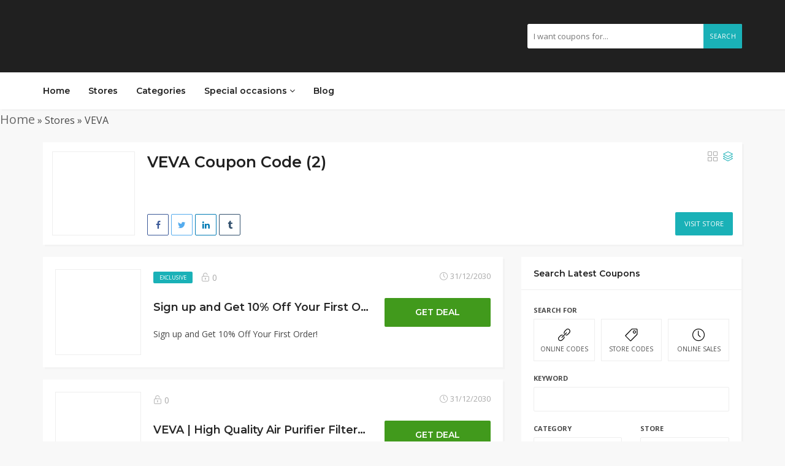

--- FILE ---
content_type: text/html; charset=UTF-8
request_url: https://couponscodi.com/coupon-store/veva-coupons/
body_size: 15631
content:
<!DOCTYPE html>
<html lang="en-US" prefix="og: https://ogp.me/ns#">
<head>
   <!-- WGCCxxx -->

    <meta charset="UTF-8">
    <meta name="referrer" content="always">
    <meta name="viewport" content="width=device-width, initial-scale=1, maximum-scale=1">
    	
	<link rel="icon" href="https://couponscodi.com/wp-content/uploads/2020/09/logocc-1.jpg" type="image/jpg" sizes="16x16">	
    <meta http-equiv="X-UA-Compatible" content="IE=edge">
	<meta name="keywords" content="coupon code, promo codes, discount codes, latest offers, free shipping" />
		<style>img:is([sizes="auto" i], [sizes^="auto," i]) { contain-intrinsic-size: 3000px 1500px }</style>
	
<!-- Search Engine Optimization by Rank Math - https://rankmath.com/ -->
<title>VEVA Coupons &amp; Promo Codes - 50% Off Sitewide November 2025</title><link rel="preload" as="style" href="https://fonts.googleapis.com/css?family=Open%20Sans%3A400%2C700%7CMontserrat%3A600%2C600%7CRoboto%3A500%26amp%3Bsubset%3Dall&#038;display=swap" /><link rel="stylesheet" href="https://fonts.googleapis.com/css?family=Open%20Sans%3A400%2C700%7CMontserrat%3A600%2C600%7CRoboto%3A500%26amp%3Bsubset%3Dall&#038;display=swap" media="print" onload="this.media='all'" /><noscript><link rel="stylesheet" href="https://fonts.googleapis.com/css?family=Open%20Sans%3A400%2C700%7CMontserrat%3A600%2C600%7CRoboto%3A500%26amp%3Bsubset%3Dall&#038;display=swap" /></noscript>
<meta name="description" content="Find the best of VEVA deals, coupons, codes and discounts for November 2025. Save with Couponscodi today!"/>
<meta name="robots" content="follow, index, max-snippet:-1, max-video-preview:-1, max-image-preview:large"/>
<link rel="canonical" href="https://couponscodi.com/coupon-store/veva-coupons/" />
<meta property="og:locale" content="en_US" />
<meta property="og:type" content="article" />
<meta property="og:title" content="VEVA Coupons &amp; Promo Codes - 50% Off Sitewide November 2025" />
<meta property="og:description" content="Find the best of VEVA deals, coupons, codes and discounts for November 2025. Save with Couponscodi today!" />
<meta property="og:url" content="https://couponscodi.com/coupon-store/veva-coupons/" />
<meta property="og:site_name" content="couponscodi: Buy and Save with Coupons, Promo &amp; Discount Codes" />
<meta property="article:publisher" content="https://facebook.com/Couponscodi" />
<meta property="fb:app_id" content="374666396881066" />
<meta name="twitter:card" content="summary_large_image" />
<meta name="twitter:title" content="VEVA Coupons &amp; Promo Codes - 50% Off Sitewide November 2025" />
<meta name="twitter:description" content="Find the best of VEVA deals, coupons, codes and discounts for November 2025. Save with Couponscodi today!" />
<meta name="twitter:site" content="@codicoupons" />
<meta name="twitter:label1" content="Coupons" />
<meta name="twitter:data1" content="2" />
<script type="application/ld+json" class="rank-math-schema">{"@context":"https://schema.org","@graph":[{"@type":"Organization","@id":"https://couponscodi.com/#organization","name":"Couponscodi","url":"https://couponscodi.com","sameAs":["https://facebook.com/Couponscodi","https://twitter.com/codicoupons"],"email":"couponscodi1@gmail.com","logo":{"@type":"ImageObject","@id":"https://couponscodi.com/#logo","url":"https://couponscodi.com/wp-content/uploads/couponscodi-150x66-1.jpg","contentUrl":"https://couponscodi.com/wp-content/uploads/couponscodi-150x66-1.jpg","caption":"couponscodi: Buy and Save with Coupons, Promo &amp; Discount Codes","inLanguage":"en-US","width":"150","height":"66"}},{"@type":"WebSite","@id":"https://couponscodi.com/#website","url":"https://couponscodi.com","name":"couponscodi: Buy and Save with Coupons, Promo &amp; Discount Codes","publisher":{"@id":"https://couponscodi.com/#organization"},"inLanguage":"en-US"},{"@type":"BreadcrumbList","@id":"https://couponscodi.com/coupon-store/veva-coupons/#breadcrumb","itemListElement":[{"@type":"ListItem","position":"1","item":{"@id":"https://couponscodi.com","name":"Home"}},{"@type":"ListItem","position":"2","item":{"@id":"https://couponscodi.com/coupon-store/veva-coupons/","name":"VEVA"}}]},{"@type":"CollectionPage","@id":"https://couponscodi.com/coupon-store/veva-coupons/#webpage","url":"https://couponscodi.com/coupon-store/veva-coupons/","name":"VEVA Coupons &amp; Promo Codes - 50% Off Sitewide November 2025","isPartOf":{"@id":"https://couponscodi.com/#website"},"inLanguage":"en-US","breadcrumb":{"@id":"https://couponscodi.com/coupon-store/veva-coupons/#breadcrumb"}}]}</script>
<!-- /Rank Math WordPress SEO plugin -->

<link rel='dns-prefetch' href='//maps.googleapis.com' />
<link rel='dns-prefetch' href='//fonts.googleapis.com' />
<link href='https://fonts.gstatic.com' crossorigin rel='preconnect' />
<link rel="alternate" type="application/rss+xml" title="couponscodi: Buy and Save with Coupons, Promo &amp; Discount Codes &raquo; Feed" href="https://couponscodi.com/feed/" />
<link rel="alternate" type="application/rss+xml" title="couponscodi: Buy and Save with Coupons, Promo &amp; Discount Codes &raquo; Comments Feed" href="https://couponscodi.com/comments/feed/" />
<link rel="alternate" type="application/rss+xml" title="couponscodi: Buy and Save with Coupons, Promo &amp; Discount Codes &raquo; VEVA Store Feed" href="https://couponscodi.com/coupon-store/veva-coupons/feed/" />
<style id='wp-emoji-styles-inline-css' type='text/css'>

	img.wp-smiley, img.emoji {
		display: inline !important;
		border: none !important;
		box-shadow: none !important;
		height: 1em !important;
		width: 1em !important;
		margin: 0 0.07em !important;
		vertical-align: -0.1em !important;
		background: none !important;
		padding: 0 !important;
	}
</style>
<link rel='stylesheet' id='wp-block-library-css' href='https://couponscodi.com/wp-includes/css/dist/block-library/style.min.css?ver=6.8.3' type='text/css' media='all' />
<style id='classic-theme-styles-inline-css' type='text/css'>
/*! This file is auto-generated */
.wp-block-button__link{color:#fff;background-color:#32373c;border-radius:9999px;box-shadow:none;text-decoration:none;padding:calc(.667em + 2px) calc(1.333em + 2px);font-size:1.125em}.wp-block-file__button{background:#32373c;color:#fff;text-decoration:none}
</style>
<style id='global-styles-inline-css' type='text/css'>
:root{--wp--preset--aspect-ratio--square: 1;--wp--preset--aspect-ratio--4-3: 4/3;--wp--preset--aspect-ratio--3-4: 3/4;--wp--preset--aspect-ratio--3-2: 3/2;--wp--preset--aspect-ratio--2-3: 2/3;--wp--preset--aspect-ratio--16-9: 16/9;--wp--preset--aspect-ratio--9-16: 9/16;--wp--preset--color--black: #000000;--wp--preset--color--cyan-bluish-gray: #abb8c3;--wp--preset--color--white: #ffffff;--wp--preset--color--pale-pink: #f78da7;--wp--preset--color--vivid-red: #cf2e2e;--wp--preset--color--luminous-vivid-orange: #ff6900;--wp--preset--color--luminous-vivid-amber: #fcb900;--wp--preset--color--light-green-cyan: #7bdcb5;--wp--preset--color--vivid-green-cyan: #00d084;--wp--preset--color--pale-cyan-blue: #8ed1fc;--wp--preset--color--vivid-cyan-blue: #0693e3;--wp--preset--color--vivid-purple: #9b51e0;--wp--preset--gradient--vivid-cyan-blue-to-vivid-purple: linear-gradient(135deg,rgba(6,147,227,1) 0%,rgb(155,81,224) 100%);--wp--preset--gradient--light-green-cyan-to-vivid-green-cyan: linear-gradient(135deg,rgb(122,220,180) 0%,rgb(0,208,130) 100%);--wp--preset--gradient--luminous-vivid-amber-to-luminous-vivid-orange: linear-gradient(135deg,rgba(252,185,0,1) 0%,rgba(255,105,0,1) 100%);--wp--preset--gradient--luminous-vivid-orange-to-vivid-red: linear-gradient(135deg,rgba(255,105,0,1) 0%,rgb(207,46,46) 100%);--wp--preset--gradient--very-light-gray-to-cyan-bluish-gray: linear-gradient(135deg,rgb(238,238,238) 0%,rgb(169,184,195) 100%);--wp--preset--gradient--cool-to-warm-spectrum: linear-gradient(135deg,rgb(74,234,220) 0%,rgb(151,120,209) 20%,rgb(207,42,186) 40%,rgb(238,44,130) 60%,rgb(251,105,98) 80%,rgb(254,248,76) 100%);--wp--preset--gradient--blush-light-purple: linear-gradient(135deg,rgb(255,206,236) 0%,rgb(152,150,240) 100%);--wp--preset--gradient--blush-bordeaux: linear-gradient(135deg,rgb(254,205,165) 0%,rgb(254,45,45) 50%,rgb(107,0,62) 100%);--wp--preset--gradient--luminous-dusk: linear-gradient(135deg,rgb(255,203,112) 0%,rgb(199,81,192) 50%,rgb(65,88,208) 100%);--wp--preset--gradient--pale-ocean: linear-gradient(135deg,rgb(255,245,203) 0%,rgb(182,227,212) 50%,rgb(51,167,181) 100%);--wp--preset--gradient--electric-grass: linear-gradient(135deg,rgb(202,248,128) 0%,rgb(113,206,126) 100%);--wp--preset--gradient--midnight: linear-gradient(135deg,rgb(2,3,129) 0%,rgb(40,116,252) 100%);--wp--preset--font-size--small: 13px;--wp--preset--font-size--medium: 20px;--wp--preset--font-size--large: 36px;--wp--preset--font-size--x-large: 42px;--wp--preset--spacing--20: 0.44rem;--wp--preset--spacing--30: 0.67rem;--wp--preset--spacing--40: 1rem;--wp--preset--spacing--50: 1.5rem;--wp--preset--spacing--60: 2.25rem;--wp--preset--spacing--70: 3.38rem;--wp--preset--spacing--80: 5.06rem;--wp--preset--shadow--natural: 6px 6px 9px rgba(0, 0, 0, 0.2);--wp--preset--shadow--deep: 12px 12px 50px rgba(0, 0, 0, 0.4);--wp--preset--shadow--sharp: 6px 6px 0px rgba(0, 0, 0, 0.2);--wp--preset--shadow--outlined: 6px 6px 0px -3px rgba(255, 255, 255, 1), 6px 6px rgba(0, 0, 0, 1);--wp--preset--shadow--crisp: 6px 6px 0px rgba(0, 0, 0, 1);}:where(.is-layout-flex){gap: 0.5em;}:where(.is-layout-grid){gap: 0.5em;}body .is-layout-flex{display: flex;}.is-layout-flex{flex-wrap: wrap;align-items: center;}.is-layout-flex > :is(*, div){margin: 0;}body .is-layout-grid{display: grid;}.is-layout-grid > :is(*, div){margin: 0;}:where(.wp-block-columns.is-layout-flex){gap: 2em;}:where(.wp-block-columns.is-layout-grid){gap: 2em;}:where(.wp-block-post-template.is-layout-flex){gap: 1.25em;}:where(.wp-block-post-template.is-layout-grid){gap: 1.25em;}.has-black-color{color: var(--wp--preset--color--black) !important;}.has-cyan-bluish-gray-color{color: var(--wp--preset--color--cyan-bluish-gray) !important;}.has-white-color{color: var(--wp--preset--color--white) !important;}.has-pale-pink-color{color: var(--wp--preset--color--pale-pink) !important;}.has-vivid-red-color{color: var(--wp--preset--color--vivid-red) !important;}.has-luminous-vivid-orange-color{color: var(--wp--preset--color--luminous-vivid-orange) !important;}.has-luminous-vivid-amber-color{color: var(--wp--preset--color--luminous-vivid-amber) !important;}.has-light-green-cyan-color{color: var(--wp--preset--color--light-green-cyan) !important;}.has-vivid-green-cyan-color{color: var(--wp--preset--color--vivid-green-cyan) !important;}.has-pale-cyan-blue-color{color: var(--wp--preset--color--pale-cyan-blue) !important;}.has-vivid-cyan-blue-color{color: var(--wp--preset--color--vivid-cyan-blue) !important;}.has-vivid-purple-color{color: var(--wp--preset--color--vivid-purple) !important;}.has-black-background-color{background-color: var(--wp--preset--color--black) !important;}.has-cyan-bluish-gray-background-color{background-color: var(--wp--preset--color--cyan-bluish-gray) !important;}.has-white-background-color{background-color: var(--wp--preset--color--white) !important;}.has-pale-pink-background-color{background-color: var(--wp--preset--color--pale-pink) !important;}.has-vivid-red-background-color{background-color: var(--wp--preset--color--vivid-red) !important;}.has-luminous-vivid-orange-background-color{background-color: var(--wp--preset--color--luminous-vivid-orange) !important;}.has-luminous-vivid-amber-background-color{background-color: var(--wp--preset--color--luminous-vivid-amber) !important;}.has-light-green-cyan-background-color{background-color: var(--wp--preset--color--light-green-cyan) !important;}.has-vivid-green-cyan-background-color{background-color: var(--wp--preset--color--vivid-green-cyan) !important;}.has-pale-cyan-blue-background-color{background-color: var(--wp--preset--color--pale-cyan-blue) !important;}.has-vivid-cyan-blue-background-color{background-color: var(--wp--preset--color--vivid-cyan-blue) !important;}.has-vivid-purple-background-color{background-color: var(--wp--preset--color--vivid-purple) !important;}.has-black-border-color{border-color: var(--wp--preset--color--black) !important;}.has-cyan-bluish-gray-border-color{border-color: var(--wp--preset--color--cyan-bluish-gray) !important;}.has-white-border-color{border-color: var(--wp--preset--color--white) !important;}.has-pale-pink-border-color{border-color: var(--wp--preset--color--pale-pink) !important;}.has-vivid-red-border-color{border-color: var(--wp--preset--color--vivid-red) !important;}.has-luminous-vivid-orange-border-color{border-color: var(--wp--preset--color--luminous-vivid-orange) !important;}.has-luminous-vivid-amber-border-color{border-color: var(--wp--preset--color--luminous-vivid-amber) !important;}.has-light-green-cyan-border-color{border-color: var(--wp--preset--color--light-green-cyan) !important;}.has-vivid-green-cyan-border-color{border-color: var(--wp--preset--color--vivid-green-cyan) !important;}.has-pale-cyan-blue-border-color{border-color: var(--wp--preset--color--pale-cyan-blue) !important;}.has-vivid-cyan-blue-border-color{border-color: var(--wp--preset--color--vivid-cyan-blue) !important;}.has-vivid-purple-border-color{border-color: var(--wp--preset--color--vivid-purple) !important;}.has-vivid-cyan-blue-to-vivid-purple-gradient-background{background: var(--wp--preset--gradient--vivid-cyan-blue-to-vivid-purple) !important;}.has-light-green-cyan-to-vivid-green-cyan-gradient-background{background: var(--wp--preset--gradient--light-green-cyan-to-vivid-green-cyan) !important;}.has-luminous-vivid-amber-to-luminous-vivid-orange-gradient-background{background: var(--wp--preset--gradient--luminous-vivid-amber-to-luminous-vivid-orange) !important;}.has-luminous-vivid-orange-to-vivid-red-gradient-background{background: var(--wp--preset--gradient--luminous-vivid-orange-to-vivid-red) !important;}.has-very-light-gray-to-cyan-bluish-gray-gradient-background{background: var(--wp--preset--gradient--very-light-gray-to-cyan-bluish-gray) !important;}.has-cool-to-warm-spectrum-gradient-background{background: var(--wp--preset--gradient--cool-to-warm-spectrum) !important;}.has-blush-light-purple-gradient-background{background: var(--wp--preset--gradient--blush-light-purple) !important;}.has-blush-bordeaux-gradient-background{background: var(--wp--preset--gradient--blush-bordeaux) !important;}.has-luminous-dusk-gradient-background{background: var(--wp--preset--gradient--luminous-dusk) !important;}.has-pale-ocean-gradient-background{background: var(--wp--preset--gradient--pale-ocean) !important;}.has-electric-grass-gradient-background{background: var(--wp--preset--gradient--electric-grass) !important;}.has-midnight-gradient-background{background: var(--wp--preset--gradient--midnight) !important;}.has-small-font-size{font-size: var(--wp--preset--font-size--small) !important;}.has-medium-font-size{font-size: var(--wp--preset--font-size--medium) !important;}.has-large-font-size{font-size: var(--wp--preset--font-size--large) !important;}.has-x-large-font-size{font-size: var(--wp--preset--font-size--x-large) !important;}
:where(.wp-block-post-template.is-layout-flex){gap: 1.25em;}:where(.wp-block-post-template.is-layout-grid){gap: 1.25em;}
:where(.wp-block-columns.is-layout-flex){gap: 2em;}:where(.wp-block-columns.is-layout-grid){gap: 2em;}
:root :where(.wp-block-pullquote){font-size: 1.5em;line-height: 1.6;}
</style>
<link data-minify="1" rel='stylesheet' id='bootstrap-css' href='https://couponscodi.com/wp-content/cache/min/1/wp-content/themes/couponis/css/bootstrap.min.css?ver=1730655459' type='text/css' media='all' />
<link data-minify="1" rel='stylesheet' id='font-awesome-css' href='https://couponscodi.com/wp-content/cache/min/1/wp-content/themes/couponis/css/font-awesome.min.css?ver=1730655459' type='text/css' media='all' />
<link data-minify="1" rel='stylesheet' id='simple-line-icons-css' href='https://couponscodi.com/wp-content/cache/min/1/wp-content/themes/couponis/css/simple-line-icons.css?ver=1730655459' type='text/css' media='all' />
<link data-minify="1" rel='stylesheet' id='magnific-popup-css' href='https://couponscodi.com/wp-content/cache/min/1/wp-content/themes/couponis/css/magnific-popup.css?ver=1730655459' type='text/css' media='all' />
<link rel='stylesheet' id='select2-css' href='https://couponscodi.com/wp-content/themes/couponis/css/select2.min.css?ver=6.8.3' type='text/css' media='all' />

<link data-minify="1" rel='stylesheet' id='couponis-style-css' href='https://couponscodi.com/wp-content/cache/min/1/wp-content/themes/couponis/style.css?ver=1730655459' type='text/css' media='all' />
<style id='couponis-style-inline-css' type='text/css'>

/* BODY */
body[class*=" "]{
	font-family: "Open Sans", sans-serif;
	color: #484848;
	font-weight: 400;
	font-size: 14px;
	line-height: 1.7;
}


a, a:visited{
	color: #272727;
}


a:hover, a:focus, a:active, body .blog-item-title a:hover, .infobox-content a:hover,
.blog-item-meta a:hover,
.leading-icon,
.single-expire,
.navbar-default .navbar-nav .open .dropdown-menu > li > a:hover,
.navbar-default .navbar-nav .open > a, 
.navbar-default .navbar-nav .open > a:hover, 
.navbar-default .navbar-nav .open > a:focus,
.navbar-default .navbar-nav li a:hover,
.navbar-default .navbar-nav li.current_page_ancestor > a,
.navbar-default .navbar-nav li.current_page_ancestor > a:visited,
.navbar-default .navbar-nav li.current_page_item > a,
.navbar-default .navbar-nav li.current_page_item > a:visited,
.navbar-toggle,
.special-action a,
.widget_widget_categories li:hover i,
.footer-subscribe i.icon-envelope,
.copyrights a:hover,
.error404 .icon-compass,
.image-loader,
.categories-list li:hover i,
.categories-carousel-list .owl-item i,
.save-store:hover,
.save-store.added:active,
.save-store.added,
.category-icon,
.coupon-box h4:hover,
.show-hide-more,
.save-coupon.added,
body .kc_tabs_nav > li > a:hover,
body .kc_tabs_nav > .ui-tabs-active,
body .kc_tabs_nav > .ui-tabs-active:hover,
body .kc_tabs_nav > .ui-tabs-active > a,
body .kc_tabs_nav > .ui-tabs-active > a:hover,
.category-block i,
.listing-style.active,
.letter-title h3,
.ui-state-hover, 
.ui-widget-content .ui-state-hover, 
.ui-widget-header .ui-state-hover, 
.ui-state-focus, 
.ui-widget-content .ui-state-focus, 
.ui-widget-header .ui-state-focus,
.ui-state-hover .ui-icon:before, 
.ui-widget-content .ui-state-hover .ui-icon:before, 
.ui-widget-header .ui-state-hover .ui-icon:before, 
.ui-state-focus .ui-icon:before, 
.ui-widget-content .ui-state-focus .ui-icon:before, 
.ui-widget-header .ui-state-focus .ui-icon:before,
.ui-datepicker-next .ui-icon:hover:before
{
	color: #1ab1b7;
}

.widget-title:after,
a.search-type:hover,
a.search-type.type-added,
.widget_widget_stores a:hover,
.stores-carousel-list .owl-item:hover a,
.categories-carousel-list .owl-item:hover a,
.store-logo:hover,
.coupon-image:hover,
.owl-dot.active
{
	border-color: #1ab1b7;
}

.styled-checkbox.active label:after,
.styled-checkbox input:checked + label:after,
.styled-radio.active label:after,
.styled-radio input:checked + label:after,
.form-submit #submit,
.form-submit a,
.tagcloud a, .btn, a.btn,
.blog-item-meta:before,
.main-search a,
.pagination a.btn:hover,
.pagination a.btn.active,
a.visit-store,
.tax-coupon-category .category-icon-wrap,
.nav.nav-tabs > li > a:hover,
.nav.nav-tabs > li.active > a, 
.nav.nav-tabs > li.active > a:hover, 
.nav.nav-tabs > li.active > a:focus,
.nav.nav-tabs > li.active > a:active,
.category-block:hover .white-block,
.ui-state-active, .ui-widget-content .ui-state-active, .ui-widget-header .ui-state-active,
.ui-widget-content.ui-slider-horizontal .ui-state-active,
.ui-datepicker .ui-datepicker-buttonpane button:hover
{
	background-color: #1ab1b7;
	color: #ffffff;
}

.online-sale{
	background-color: #48c78c;
	color: #ffffff;
}

.exclusive{
	background-color: #1ab1b7;
	color: #ffffff;
}

.online-code{
	background-color: #c2c748;
	color: #ffffff;
}

.in-store-code{
	background-color: #5f93ce;
	color: #ffffff;
}

.coupon-code-modal,
.coupon-action-button.header-alike{
	border-color: #419a1c;
}

.code-text,
.code-text-full,
a.coupon-code-modal, a.coupon-code-modal:visited, a.coupon-code-modal:hover, a.coupon-code-modal:focus, a.coupon-code-modal:focus:active,
.similar-badge{
	background-color: #419a1c;
	color: #ffffff;
}

.top-header{
	background-color: #202020;
}

.header-categories a{
	color: #bbbbbb;
}

.header-categories a:hover{
	color: #eeeeee;
}

.main-search input, .main-search input:focus, .main-search input:active, .main-search input:focus:active{
	background: ;
}

.navbar-default .navbar-nav .open .dropdown-menu > li > a,
.navbar-default .navbar-nav li a{
	font-size: 14px;
	font-weight: 600;
	font-family: 'Montserrat', sans-serif;
}

h1, h2, h3, h4, h5, h6{
	color: #202020;
}

h1, h2, h3, h4, h5, h6, .header-alike, .continue-read{
	font-weight: 600;
	font-family: 'Montserrat', sans-serif;	
}

.continue-read{
	font-weight: 600;
}

h1{
	font-size: 2.6179em;
	line-height: 1.4;
}

h2{
	font-size: 2.0581em;
	line-height: 1.4;
}

h3{
	font-size: 1.618em;
	line-height: 1.4;
}

h4{
	font-size: 1.272em;
	line-height: 1.4;
}

h5{
	font-size: 1em;
	line-height: 1.4;
}

h6{
	font-size: 0.7862em;
	line-height: 1.4;
}

.copyrights a,
.copyrights{
	color: #bbbbbb;
	background: #202020;
}

.copyrights a:hover{
	color: #1ab1b7;
}


</style>
<link rel='stylesheet' id='kc-general-css' href='https://couponscodi.com/wp-content/plugins/kingcomposer/assets/frontend/css/kingcomposer.min.css?ver=2.9.6' type='text/css' media='all' />
<link data-minify="1" rel='stylesheet' id='kc-animate-css' href='https://couponscodi.com/wp-content/cache/min/1/wp-content/plugins/kingcomposer/assets/css/animate.css?ver=1730655459' type='text/css' media='all' />
<link data-minify="1" rel='stylesheet' id='kc-icon-1-css' href='https://couponscodi.com/wp-content/cache/min/1/wp-content/plugins/kingcomposer/assets/css/icons.css?ver=1730655459' type='text/css' media='all' />
<script type="text/javascript" src="https://couponscodi.com/wp-includes/js/jquery/jquery.min.js?ver=3.7.1" id="jquery-core-js"></script>
<script type="text/javascript" src="https://couponscodi.com/wp-includes/js/jquery/jquery-migrate.min.js?ver=3.4.1" id="jquery-migrate-js"></script>
<link rel="https://api.w.org/" href="https://couponscodi.com/wp-json/" /><link rel="alternate" title="JSON" type="application/json" href="https://couponscodi.com/wp-json/wp/v2/coupon-store/2452" /><link rel="EditURI" type="application/rsd+xml" title="RSD" href="https://couponscodi.com/xmlrpc.php?rsd" />
<meta name="generator" content="WordPress 6.8.3" />
<meta name="generator" content="Redux 4.5.8" /><script type="text/javascript">var kc_script_data={ajax_url:"https://couponscodi.com/wp-admin/admin-ajax.php"}</script><style type="text/css">.recentcomments a{display:inline !important;padding:0 !important;margin:0 !important;}</style><link rel="icon" href="https://couponscodi.com/wp-content/uploads/cropped-android-chrome-512x512-1-32x32.png" sizes="32x32" />
<link rel="icon" href="https://couponscodi.com/wp-content/uploads/cropped-android-chrome-512x512-1-192x192.png" sizes="192x192" />
<link rel="apple-touch-icon" href="https://couponscodi.com/wp-content/uploads/cropped-android-chrome-512x512-1-180x180.png" />
<meta name="msapplication-TileImage" content="https://couponscodi.com/wp-content/uploads/cropped-android-chrome-512x512-1-270x270.png" />
		<style type="text/css" id="wp-custom-css">
			.rank-math-breadcrumb a {
font-size: 20px;
color: #6b6b6b;
}
.rank-math-breadcrumb {
font-size: 16px;
text-align:left;
}
.taxonomy-header .store-info p {
    display: none;
}
@media (min-width:480px) {
	.store-logo { width: 135px; }
	.taxonomy-header .white-block-content { padding: 15px; }
}
@media (max-width:480px) {
	.taxonomy-header .white-block-content {
    padding: 15px;
}
	span.expire {
    display: none;
}
.top-header .flex-wrap .flex-left {
    display: none;
}

.taxonomy-header .store-logo {
    width: 84px;
}

.coupon-list .coupon-image {
    height: 100px;
}

.coupon-box .flex-left {float: left;width: 100px;margin-right: 10px;}

.main-listing .white-block-content {
    padding: 10px;
}
	.container {
    padding-left: 7px;
    padding-right: 7px;
}
	.top-header .flex-wrap .flex-right { margin-top: 0px; }
	.kc_tabs:not(.coupon-tabs) .ui-tabs .kc_tabs_nav ~ .kc_tab.ui-tabs-body-active, .white-block{    margin-bottom: 6px !important;}
.coupon-list .flex-middle h4 {
    margin: 0px 0px 5px;
	white-space: initial;font-size: 1.2em;
}
	.code-text, .code-text-full{padding: 10px 20px;}
.coupon-list .flex-right {
    float: left;
    margin-top: 3px;
    width: 50%;
}
.taxonomy-header .small-description {
    display: none;
}
.flex-wrap:after {
    display: block;
    clear: both;
    content: "";
}

.coupon-list .coupon-bottom-meta {
    display: none;
}
	.coupon-list .coupon-bottom-meta{    display: none;}
}		</style>
		<noscript><style id="rocket-lazyload-nojs-css">.rll-youtube-player, [data-lazy-src]{display:none !important;}</style></noscript>	<link data-minify="1" rel='stylesheet' id='couponis-custom-style-css'  href='https://couponscodi.com/wp-content/cache/min/1/wp-content/themes/couponis/style_custom.css?ver=1730655459' type='text/css' media='all' />
<!-- Google tag (gtag.js) -->
<script async src="https://www.googletagmanager.com/gtag/js?id=AW-362538807"></script>
<script>
  window.dataLayer = window.dataLayer || [];
  function gtag(){dataLayer.push(arguments);}
  gtag('js', new Date());

  gtag('config', 'AW-362538807');
</script>

<meta name="partnerboostverifycode" content="32dc01246faccb7f5b3cad5016dd5033" />


<!-- ==================================================================================================================================
TOP BAR
======================================================================================================================================= -->
<header>
	<div class="top-header">
		<div class="container">
			<div class="flex-wrap flex-always">
				<div class="flex-left">
					<a href="https://couponscodi.com/" class="logo">
					<img width="150" height="66" src="data:image/svg+xml,%3Csvg%20xmlns='http://www.w3.org/2000/svg'%20viewBox='0%200%20150%2066'%3E%3C/svg%3E" class="attachment-full size-full" alt="couponscodi" decoding="async" data-lazy-src="https://couponscodi.com/wp-content/uploads/couponscodi-150x66-1.jpg" /><noscript><img width="150" height="66" src="https://couponscodi.com/wp-content/uploads/couponscodi-150x66-1.jpg" class="attachment-full size-full" alt="couponscodi" decoding="async" /></noscript>					</a>
				</div>
								<div class="flex-right">
					<form class="main-search" method="GET" action="https://couponscodi.com/browse-coupons/">
						<input type="text" name="keyword" class="form-control" placeholder="I want coupons for...">
						<a href="javascript:;" class="submit-form">Search</a>
					</form>
				</div>
							</div>
		</div>
	</div>
	<div class="navigation">
		<div class="container">
			<div class="flex-wrap flex-always">
				<div class="flex-left">
					<a class="navbar-toggle button-white menu" data-toggle="collapse" data-target=".navbar-collapse">
						<i class="icon-menu"></i>
					</a>
					<div class="nav-copy">
						<div class="navbar navbar-default" role="navigation">
							<div class="collapse navbar-collapse">
								<ul class="nav navbar-nav">
									<li id="menu-item-553" class="menu-item menu-item-type-post_type menu-item-object-page menu-item-home menu-item-553"><a title="Home" href="https://couponscodi.com/">Home</a></li>
<li id="menu-item-543" class="menu-item menu-item-type-post_type menu-item-object-page menu-item-543"><a title="Stores" href="https://couponscodi.com/stores-alt/">Stores</a></li>
<li id="menu-item-547" class="menu-item menu-item-type-post_type menu-item-object-page menu-item-547"><a title="Categories" href="https://couponscodi.com/categories/">Categories</a></li>
<li id="menu-item-567" class="menu-item menu-item-type-custom menu-item-object-custom menu-item-has-children menu-item-567 dropdown"><a title="Special occasions" href="#" data-toggle="dropdown" class="dropdown-toggle" data-hover="dropdown" aria-haspopup="true">Special occasions <i class="fa fa-angle-down"></i></a>
<ul role="menu" class=" dropdown-menu">
	<li id="menu-item-568" class="menu-item menu-item-type-taxonomy menu-item-object-coupon-category menu-item-568"><a title="Black Friday" href="https://couponscodi.com/coupon-category/black-friday/">Black Friday</a></li>
	<li id="menu-item-569" class="menu-item menu-item-type-taxonomy menu-item-object-coupon-category menu-item-569"><a title="Christmas" href="https://couponscodi.com/coupon-category/christmas/">Christmas</a></li>
	<li id="menu-item-570" class="menu-item menu-item-type-taxonomy menu-item-object-coupon-category menu-item-570"><a title="Cyber Monday deals" href="https://couponscodi.com/coupon-category/cyber-monday-deals/">Cyber Monday deals</a></li>
	<li id="menu-item-571" class="menu-item menu-item-type-taxonomy menu-item-object-coupon-category menu-item-571"><a title="Hallowen deals" href="https://couponscodi.com/coupon-category/hallowen-deals/">Hallowen deals</a></li>
</ul>
</li>
<li id="menu-item-607" class="menu-item menu-item-type-post_type menu-item-object-page current_page_parent menu-item-607"><a title="Blog" href="https://couponscodi.com/help/">Blog</a></li>

								</ul>
							</div>
						</div>
					</div>
				</div>
				
							</div>
			<div class="nav-paste">
			</div>
		</div>
	</div>



<meta name='ir-site-verification-token' value='1296246126'>
</header>

                          <nav aria-label="breadcrumbs" class="rank-math-breadcrumb"><p><a href="https://couponscodi.com">Home</a><span class="separator"> &raquo; </span><span class="last">Stores</span><span class="separator"> &raquo; </span><span class="last">VEVA</span></p></nav><main>
	<div class="container">
		
        <div class="taxonomy-header white-block">
			<div class="white-block-content">
				<div class="store-tax-header-wrap">
					<div class="flex-wrap flex-always">
						<div class="flex-left">
							<a href="https://couponscodi.com/?sout=2452" rel="nofollow" target="_blank">							<div class="store-logo">
								<img width="146" height="76" src="data:image/svg+xml,%3Csvg%20xmlns='http://www.w3.org/2000/svg'%20viewBox='0%200%20146%2076'%3E%3C/svg%3E" class="attachment-full size-full" alt="veva" decoding="async" data-lazy-src="https://couponscodi.com/wp-content/uploads/veva.jpg" /><noscript><img width="146" height="76" src="https://couponscodi.com/wp-content/uploads/veva.jpg" class="attachment-full size-full" alt="veva" decoding="async" /></noscript>							</div>
							</a>						</div>
						<div class="flex-middle">
							<div class="store-info">
								<h1>VEVA Coupon Code (2) </h1>
								<p><div class="full-description hidden">Health air is essential for healthy living. That's why Veva specializes in manufacturing the highest quality air filters and purifiers. Trusted and reviewed by thousands, Veva is Amazon's Choice for premium HEPA Filters. Help your family breathe the cleanest air possible with Veva's solutions. Apply now for a unique opportunity to promote Veva products at a highly competitive commission! Program Benefits: -Leverage a highly trusted brand for improved conversion rates and performance -Unique discounts and offers for your viewers -Feel good about the products you recommend <a href="javascript:void(0);" class="read-coupon-more toggle-more">Show Less</a></div></p>							</div>
								<div class="post-share">
		<a href="https://www.facebook.com/sharer/sharer.php?u=https%3A%2F%2Fcouponscodi.com%2Fcoupon%2Fsign-up-and-get-10-off-your-first-order-3%2F" class="share facebook" target="_blank" title="Share on Facebook"><i class="fa fa-facebook fa-fw"></i></a>
		<a href="http://twitter.com/intent/tweet?source=couponscodi: Buy and Save with Coupons, Promo &amp; Discount Codes&amp;text=https%3A%2F%2Fcouponscodi.com%2Fcoupon%2Fsign-up-and-get-10-off-your-first-order-3%2F" class="share twitter" target="_blank" title="Share on Twitter"><i class="fa fa-twitter fa-fw"></i></a>
		<a href="http://www.linkedin.com/shareArticle?mini=true&amp;url=https%3A%2F%2Fcouponscodi.com%2Fcoupon%2Fsign-up-and-get-10-off-your-first-order-3%2F&amp;title=Sign%20up%20and%20Get%2010%25%20Off%20Your%20First%20Order%21&amp;source=couponscodi: Buy and Save with Coupons, Promo &amp; Discount Codes" class="share linkedin" target="_blank" title="Share on LinkedIn"><i class="fa fa-linkedin fa-fw"></i></a>
		<a href="http://www.tumblr.com/share/link?url=https%3A%2F%2Fcouponscodi.com%2Fcoupon%2Fsign-up-and-get-10-off-your-first-order-3%2F&amp;name=Sign%20up%20and%20Get%2010%25%20Off%20Your%20First%20Order%21" class="share tumblr" target="_blank" title="Share on Tumblr"><i class="fa fa-tumblr fa-fw"></i></a>
	</div>
							</div>
					</div>
					<a href="https://couponscodi.com/?sout=2452" rel="nofollow" class="visit-store" target="_blank">Visit Store</a>					<div class="single-tax-action">
													<div class="listing-action">
		<a href="javascript:;" class="listing-style " data-value="grid" title="Grid View"><i class="icon-grid"></i></a>
		<a href="javascript:;" class="listing-style active" data-value="list" title="List View"><i class="icon-layers"></i></a>
	</div>
						</div>
				</div>

				
			</div>
		</div>
		<div class="main-listing">
			<div class="row">
				<div class="col-sm-8">
					<div class="row">
														<div class="col-sm-12">
									<div class="white-block coupon-box coupon-list">

	<div class="share-coupon share-19033">
		<div class="post-share">
		<a href="https://www.facebook.com/sharer/sharer.php?u=https%3A%2F%2Fcouponscodi.com%2Fcoupon%2Fsign-up-and-get-10-off-your-first-order-3%2F" class="share facebook" target="_blank" title="Share on Facebook"><i class="fa fa-facebook fa-fw"></i></a>
		<a href="http://twitter.com/intent/tweet?source=couponscodi: Buy and Save with Coupons, Promo &amp; Discount Codes&amp;text=https%3A%2F%2Fcouponscodi.com%2Fcoupon%2Fsign-up-and-get-10-off-your-first-order-3%2F" class="share twitter" target="_blank" title="Share on Twitter"><i class="fa fa-twitter fa-fw"></i></a>
		<a href="http://www.linkedin.com/shareArticle?mini=true&amp;url=https%3A%2F%2Fcouponscodi.com%2Fcoupon%2Fsign-up-and-get-10-off-your-first-order-3%2F&amp;title=Sign%20up%20and%20Get%2010%25%20Off%20Your%20First%20Order%21&amp;source=couponscodi: Buy and Save with Coupons, Promo &amp; Discount Codes" class="share linkedin" target="_blank" title="Share on LinkedIn"><i class="fa fa-linkedin fa-fw"></i></a>
		<a href="http://www.tumblr.com/share/link?url=https%3A%2F%2Fcouponscodi.com%2Fcoupon%2Fsign-up-and-get-10-off-your-first-order-3%2F&amp;name=Sign%20up%20and%20Get%2010%25%20Off%20Your%20First%20Order%21" class="share tumblr" target="_blank" title="Share on Tumblr"><i class="fa fa-tumblr fa-fw"></i></a>
	</div>
		<a href="javascript:;" class="toggle-coupon-share" data-target="share-19033"><span class="icon-close"></span></a>
</div>
	<div class="white-block-content">
		<div class="flex-wrap">
			<div class="flex-left">
				<a href="https://couponscodi.com/coupon-store/veva-coupons/" class="coupon-image"><img width="146" height="76" src="data:image/svg+xml,%3Csvg%20xmlns='http://www.w3.org/2000/svg'%20viewBox='0%200%20146%2076'%3E%3C/svg%3E" class="attachment-couponis-logo size-couponis-logo" alt="veva" decoding="async" data-lazy-src="https://couponscodi.com/wp-content/uploads/veva.jpg" /><noscript><img width="146" height="76" src="https://couponscodi.com/wp-content/uploads/veva.jpg" class="attachment-couponis-logo size-couponis-logo" alt="veva" decoding="async" /></noscript></a>			</div>
			<div class="flex-middle">

				<ul class="list-unstyled list-inline coupon-top-meta">
										<li>
						<span class="badges exclusive">exclusive</span>					</li>
										<li>
						<div class="used">
							<span class="icon-lock-open"></span> 0						</div>
					</li>
				</ul>

				<h4>
		<a class="coupon-action-button " href="/coupon-store/veva-coupons/#o-19033" data-affiliate="https://couponscodi.com/?cout=19033" target="_blank" rel="nofollow" title="Sign up and Get 10% Off Your First Order!">
		Sign up and Get 10% Off Your First Order!	</a>
</h4>
	<div class="coupon-box-description">
		<div class="coupon-content-excerpt">	
		
Sign up and Get 10% Off Your First Order!
		</div>
	</div>
	
			</div>
			<div class="flex-right">

				<span class="expire"><span class="icon-clock"></span> 31/12/2030</span>
				<a class="coupon-action-button header-alike" href="/coupon-store/veva-coupons/#o-19033" data-affiliate="https://couponscodi.com/?cout=19033" target="_blank" rel="nofollow"><span class="code-text-full">GET DEAL</span></a>
				<ul class="list-unstyled list-inline coupon-bottom-meta">
			</ul>
			</div>
		</div>

	</div>

	
</div>								</div>
																<div class="col-sm-12">
									<div class="white-block coupon-box coupon-list">

	<div class="share-coupon share-19034">
		<div class="post-share">
		<a href="https://www.facebook.com/sharer/sharer.php?u=https%3A%2F%2Fcouponscodi.com%2Fcoupon%2Fveva-high-quality-air-purifier-filters-vacuum-filters-and-more%2F" class="share facebook" target="_blank" title="Share on Facebook"><i class="fa fa-facebook fa-fw"></i></a>
		<a href="http://twitter.com/intent/tweet?source=couponscodi: Buy and Save with Coupons, Promo &amp; Discount Codes&amp;text=https%3A%2F%2Fcouponscodi.com%2Fcoupon%2Fveva-high-quality-air-purifier-filters-vacuum-filters-and-more%2F" class="share twitter" target="_blank" title="Share on Twitter"><i class="fa fa-twitter fa-fw"></i></a>
		<a href="http://www.linkedin.com/shareArticle?mini=true&amp;url=https%3A%2F%2Fcouponscodi.com%2Fcoupon%2Fveva-high-quality-air-purifier-filters-vacuum-filters-and-more%2F&amp;title=VEVA%20%7C%20High%20Quality%20Air%20Purifier%20Filters%2C%20Vacuum%20Filters%20and%20More&amp;source=couponscodi: Buy and Save with Coupons, Promo &amp; Discount Codes" class="share linkedin" target="_blank" title="Share on LinkedIn"><i class="fa fa-linkedin fa-fw"></i></a>
		<a href="http://www.tumblr.com/share/link?url=https%3A%2F%2Fcouponscodi.com%2Fcoupon%2Fveva-high-quality-air-purifier-filters-vacuum-filters-and-more%2F&amp;name=VEVA%20%7C%20High%20Quality%20Air%20Purifier%20Filters%2C%20Vacuum%20Filters%20and%20More" class="share tumblr" target="_blank" title="Share on Tumblr"><i class="fa fa-tumblr fa-fw"></i></a>
	</div>
		<a href="javascript:;" class="toggle-coupon-share" data-target="share-19034"><span class="icon-close"></span></a>
</div>
	<div class="white-block-content">
		<div class="flex-wrap">
			<div class="flex-left">
				<a href="https://couponscodi.com/coupon-store/veva-coupons/" class="coupon-image"><img width="146" height="76" src="data:image/svg+xml,%3Csvg%20xmlns='http://www.w3.org/2000/svg'%20viewBox='0%200%20146%2076'%3E%3C/svg%3E" class="attachment-couponis-logo size-couponis-logo" alt="veva" decoding="async" data-lazy-src="https://couponscodi.com/wp-content/uploads/veva.jpg" /><noscript><img width="146" height="76" src="https://couponscodi.com/wp-content/uploads/veva.jpg" class="attachment-couponis-logo size-couponis-logo" alt="veva" decoding="async" /></noscript></a>			</div>
			<div class="flex-middle">

				<ul class="list-unstyled list-inline coupon-top-meta">
										<li>
						<div class="used">
							<span class="icon-lock-open"></span> 0						</div>
					</li>
				</ul>

				<h4>
		<a class="coupon-action-button " href="/coupon-store/veva-coupons/#o-19034" data-affiliate="https://couponscodi.com/?cout=19034" target="_blank" rel="nofollow" title="VEVA | High Quality Air Purifier Filters, Vacuum Filters and More">
		VEVA | High Quality Air Purifier Filters, Vacuum Filters and More	</a>
</h4>
	<div class="coupon-box-description">
		<div class="coupon-content-excerpt">	
		
VEVA | High Quality Air Purifier Filters, Vacuum Filters and More
		</div>
	</div>
	
			</div>
			<div class="flex-right">

				<span class="expire"><span class="icon-clock"></span> 31/12/2030</span>
				<a class="coupon-action-button header-alike" href="/coupon-store/veva-coupons/#o-19034" data-affiliate="https://couponscodi.com/?cout=19034" target="_blank" rel="nofollow"><span class="code-text-full">GET DEAL</span></a>
				<ul class="list-unstyled list-inline coupon-bottom-meta">
			</ul>
			</div>
		</div>

	</div>

	
</div>								</div>
													</div>
						
				<div class="row">
				    <div class="col-sm-12 white-block">
				    <div class=""><h4>About VEVA</h4></div>
				    <p><div class="small-description">Health air is essential for healthy living. That's why Veva specializes in manufacturing the highest quality air filters and purifiers. Trusted and reviewed by thousands, Veva is Amazon's Choice for premium HEPA Filters. Help your family breathe the cleanest air possible with Veva's solutions.... <a href="javascript:void(0);" class="read-coupon-more toggle-more">Read More</a></div><div class="full-description hidden"><div class="full-description hidden">Health air is essential for healthy living. That's why Veva specializes in manufacturing the highest quality air filters and purifiers. Trusted and reviewed by thousands, Veva is Amazon's Choice for premium HEPA Filters. Help your family breathe the cleanest air possible with Veva's solutions. Apply now for a unique opportunity to promote Veva products at a highly competitive commission! Program Benefits: -Leverage a highly trusted brand for improved conversion rates and performance -Unique discounts and offers for your viewers -Feel good about the products you recommend <a href="javascript:void(0);" class="read-coupon-more toggle-more">Show Less</a></div> <a href="javascript:void(0);" class="read-coupon-more toggle-more">Show Less</a></div></p>				</div>
				</div>
				</div>
				
				<div class="col-sm-4">
					<div class="widget white-block clearfix widget_search_coupons" ><div class="white-block-content"><div class="widget-title"><h4>Search Latest Coupons</h4></div><div class="widget-content"><form method="GET" action="https://couponscodi.com/browse-coupons/" class="widget-search-coupons">	
			<label>Search For</label>
		<div class="form-group types-wrap clearfix">
										<a href="javascript:;" class="search-type " data-value="1">
					<i class="icon-link"></i>
					ONLINE CODES				</a>
										<a href="javascript:;" class="search-type " data-value="2">
					<i class="icon-tag"></i>
					STORE CODES				</a>
									
				<a href="javascript:;" class="search-type " data-value="3">
					<i class="icon-clock"></i>
					ONLINE SALES				</a>
						<input type="hidden" value="" name="type" />
		</div>
	
	<div class="form-group">
		<label for="keyword">Keyword</label>
		<input type="text" id="keyword" name="keyword" class="form-control" value="" />
	</div>

	<div class="row">
		<div class="col-sm-6">
			<div class="form-group">
				<label for="category">Category</label>
				<div class="styled-select select2-styled">
					<select name="category" id="category" class="launch-select2" data-taxonomy="coupon-category">
						<option value="">- Select -</option>
											</select>
				</div>
			</div>
		</div>
		<div class="col-sm-6">
			<div class="form-group">
				<label for="store">Store</label>
				<div class="styled-select select2-styled">
					<select name="store" id="store" class="launch-select2" data-taxonomy="coupon-store">
						<option value="">- Select -</option>
											</select>
				</div>
			</div>
		</div>
	</div>

	<a href="javascript:;" class="btn submit-form">SEARCH</a>
</form></div></div></div><div class="widget white-block clearfix widget_widget_exclusive_coupons" ><div class="white-block-content"><div class="widget-title"><h4>Top Trending Coupons</h4></div><div class="widget-content"><ul class="list-unstyled"><li><a href="https://couponscodi.com/coupon-store/mymedic-discount-code/" class="coupon-image"><img width="360" height="180" src="data:image/svg+xml,%3Csvg%20xmlns='http://www.w3.org/2000/svg'%20viewBox='0%200%20360%20180'%3E%3C/svg%3E" class="attachment-couponis-grid size-couponis-grid" alt="MyMedic discount code" decoding="async" data-lazy-src="https://couponscodi.com/wp-content/uploads/MyMedic-discount-code-360x180.webp" /><noscript><img width="360" height="180" src="https://couponscodi.com/wp-content/uploads/MyMedic-discount-code-360x180.webp" class="attachment-couponis-grid size-couponis-grid" alt="MyMedic discount code" decoding="async" /></noscript></a><a class="continue-read coupon-action-button " href="/coupon-store/veva-coupons/#o-31477" data-affiliate="https://couponscodi.com/?cout=31477" target="_blank" rel="nofollow">Grab Up To 10% Off With Discount Code 2025</a></li><li><a href="https://couponscodi.com/coupon-store/bouf-promo-code/" class="coupon-image"><img width="200" height="180" src="data:image/svg+xml,%3Csvg%20xmlns='http://www.w3.org/2000/svg'%20viewBox='0%200%20200%20180'%3E%3C/svg%3E" class="attachment-couponis-grid size-couponis-grid" alt="" decoding="async" data-lazy-src="https://couponscodi.com/wp-content/uploads/Bouf-promo-code-200x180.png" /><noscript><img width="200" height="180" src="https://couponscodi.com/wp-content/uploads/Bouf-promo-code-200x180.png" class="attachment-couponis-grid size-couponis-grid" alt="" decoding="async" /></noscript></a><a class="continue-read coupon-action-button " href="/coupon-store/veva-coupons/#o-31472" data-affiliate="https://couponscodi.com/?cout=31472" target="_blank" rel="nofollow">Bouf Discount Code &#8211; Valid days ago</a></li><li><a href="https://couponscodi.com/coupon-store/webcentral-coupon-code/" class="coupon-image"><img width="360" height="180" src="data:image/svg+xml,%3Csvg%20xmlns='http://www.w3.org/2000/svg'%20viewBox='0%200%20360%20180'%3E%3C/svg%3E" class="attachment-couponis-grid size-couponis-grid" alt="Webcentral discount code" decoding="async" data-lazy-src="https://couponscodi.com/wp-content/uploads/Webcentral-discount-code-360x180.png" /><noscript><img width="360" height="180" src="https://couponscodi.com/wp-content/uploads/Webcentral-discount-code-360x180.png" class="attachment-couponis-grid size-couponis-grid" alt="Webcentral discount code" decoding="async" /></noscript></a><a class="continue-read coupon-action-button " href="/coupon-store/veva-coupons/#o-31467" data-affiliate="https://couponscodi.com/?cout=31467" target="_blank" rel="nofollow">69% off Shared Hosting with Webcentral Coupon</a></li><li><a href="https://couponscodi.com/coupon-store/butter-insurance-discount-code/" class="coupon-image"><img width="360" height="180" src="data:image/svg+xml,%3Csvg%20xmlns='http://www.w3.org/2000/svg'%20viewBox='0%200%20360%20180'%3E%3C/svg%3E" class="attachment-couponis-grid size-couponis-grid" alt="Butter Insurance discount code" decoding="async" data-lazy-src="https://couponscodi.com/wp-content/uploads/Butter-Insurance-discount-code-360x180.png" /><noscript><img width="360" height="180" src="https://couponscodi.com/wp-content/uploads/Butter-Insurance-discount-code-360x180.png" class="attachment-couponis-grid size-couponis-grid" alt="Butter Insurance discount code" decoding="async" /></noscript></a><a class="continue-read coupon-action-button " href="/coupon-store/veva-coupons/#o-31462" data-affiliate="https://couponscodi.com/?cout=31462" target="_blank" rel="nofollow">Get a free quote today with Butter Travel Insurance</a></li><li><a href="https://couponscodi.com/coupon-store/carbar-discount-code/" class="coupon-image"><img width="360" height="155" src="data:image/svg+xml,%3Csvg%20xmlns='http://www.w3.org/2000/svg'%20viewBox='0%200%20360%20155'%3E%3C/svg%3E" class="attachment-couponis-grid size-couponis-grid" alt="Carbar discount code" decoding="async" data-lazy-src="https://couponscodi.com/wp-content/uploads/Carbar-discount-code-360x155.png" /><noscript><img width="360" height="155" src="https://couponscodi.com/wp-content/uploads/Carbar-discount-code-360x155.png" class="attachment-couponis-grid size-couponis-grid" alt="Carbar discount code" decoding="async" /></noscript></a><a class="continue-read coupon-action-button " href="/coupon-store/veva-coupons/#o-31457" data-affiliate="https://couponscodi.com/?cout=31457" target="_blank" rel="nofollow">$50 Off Your First Week of Car Subscription</a></li><li><a href="https://couponscodi.com/coupon-store/boody-discount-code/" class="coupon-image"><img width="360" height="180" src="data:image/svg+xml,%3Csvg%20xmlns='http://www.w3.org/2000/svg'%20viewBox='0%200%20360%20180'%3E%3C/svg%3E" class="attachment-couponis-grid size-couponis-grid" alt="Boody discount code" decoding="async" data-lazy-src="https://couponscodi.com/wp-content/uploads/Boody-discount-code-360x180.png" /><noscript><img width="360" height="180" src="https://couponscodi.com/wp-content/uploads/Boody-discount-code-360x180.png" class="attachment-couponis-grid size-couponis-grid" alt="Boody discount code" decoding="async" /></noscript></a><a class="continue-read coupon-action-button " href="/coupon-store/veva-coupons/#o-31452" data-affiliate="https://couponscodi.com/?cout=31452" target="_blank" rel="nofollow">Boody Offers An Up To 30% Discount! Hurry Up As It Won&#8217;t Last!</a></li></ul></div></div></div><div class="widget white-block clearfix widget_widget_categories" ><div class="white-block-content"><div class="widget-title"><h4>Categories</h4></div><div class="widget-content"><ul class="list-unstyled">					<li>
						<i class="fa fa-fw fa-tag"></i>
						<a href="https://couponscodi.com/coupon-category/accessories/">
							Accessories						</a>
						<span>2587</span>
					</li>
										<li>
						<i class="fa fa-fw fa-tag"></i>
						<a href="https://couponscodi.com/coupon-category/appliances/">
							Appliances						</a>
						<span>317</span>
					</li>
										<li>
						<i class="fa fa-fw fa-tag"></i>
						<a href="https://couponscodi.com/coupon-category/art-photography/">
							Art &amp; Photography						</a>
						<span>324</span>
					</li>
										<li>
						<i class="fa fa-fw fa-tag"></i>
						<a href="https://couponscodi.com/coupon-category/automotive/">
							Automotive						</a>
						<span>256</span>
					</li>
										<li>
						<i class="fa fa-fw fa-tag"></i>
						<a href="https://couponscodi.com/coupon-category/baby/">
							Baby						</a>
						<span>223</span>
					</li>
										<li>
						<i class="fa fa-fw fa-tag"></i>
						<a href="https://couponscodi.com/coupon-category/bags/">
							Bags						</a>
						<span>83</span>
					</li>
										<li>
						<i class="fa fa-fw fa-tag"></i>
						<a href="https://couponscodi.com/coupon-category/beauty/">
							Beauty						</a>
						<span>1059</span>
					</li>
										<li>
						<i class="fa fa-fw fa-tag"></i>
						<a href="https://couponscodi.com/coupon-category/black-friday/">
							Black Friday						</a>
						<span>661</span>
					</li>
										<li>
						<i class="fa fa-fw fa-tag"></i>
						<a href="https://couponscodi.com/coupon-category/booking/">
							Booking						</a>
						<span>275</span>
					</li>
										<li>
						<i class="fa fa-fw fa-tag"></i>
						<a href="https://couponscodi.com/coupon-category/business-financial/">
							Business &amp; Financial						</a>
						<span>35</span>
					</li>
										<li>
						<i class="fa fa-fw fa-tag"></i>
						<a href="https://couponscodi.com/coupon-category/christmas/">
							Christmas						</a>
						<span>34</span>
					</li>
										<li>
						<i class="fa fa-fw fa-tag"></i>
						<a href="https://couponscodi.com/coupon-category/clothing-accessories/">
							Clothing &amp; Accessories						</a>
						<span>2570</span>
					</li>
										<li>
						<i class="fa fa-fw fa-tag"></i>
						<a href="https://couponscodi.com/coupon-category/computer-laptop/">
							Computer &amp; Laptop						</a>
						<span>174</span>
					</li>
										<li>
						<i class="fa fa-fw fa-tag"></i>
						<a href="https://couponscodi.com/coupon-category/courier/">
							Courier						</a>
						<span>32</span>
					</li>
										<li>
						<i class="fa fa-fw fa-tag"></i>
						<a href="https://couponscodi.com/coupon-category/cyber-monday-deals/">
							Cyber Monday deals						</a>
						<span>13</span>
					</li>
										<li>
						<i class="fa fa-fw fa-tag"></i>
						<a href="https://couponscodi.com/coupon-category/department/">
							Department Stores						</a>
						<span>558</span>
					</li>
										<li>
						<i class="fa fa-fw fa-tag"></i>
						<a href="https://couponscodi.com/coupon-category/education-books/">
							Education &amp; Books						</a>
						<span>296</span>
					</li>
										<li>
						<i class="fa fa-fw fa-tag"></i>
						<a href="https://couponscodi.com/coupon-category/electronics/">
							Electronics						</a>
						<span>279</span>
					</li>
										<li>
						<i class="fa fa-fw fa-tag"></i>
						<a href="https://couponscodi.com/coupon-category/entertainment/">
							Entertainment						</a>
						<span>160</span>
					</li>
										<li>
						<i class="fa fa-fw fa-tag"></i>
						<a href="https://couponscodi.com/coupon-category/events/">
							Events						</a>
						<span>54</span>
					</li>
										<li>
						<i class="fa fa-fw fa-tag"></i>
						<a href="https://couponscodi.com/coupon-category/fashion/">
							FASHION						</a>
						<span>1367</span>
					</li>
										<li>
						<i class="fa fa-fw fa-tag"></i>
						<a href="https://couponscodi.com/coupon-category/fitness-supplements/">
							Fitness &amp; Supplements						</a>
						<span>259</span>
					</li>
										<li>
						<i class="fa fa-fw fa-cutlery"></i>
						<a href="https://couponscodi.com/coupon-category/food-drink/">
							Food &amp; Drink						</a>
						<span>811</span>
					</li>
										<li>
						<i class="fa fa-fw fa-tag"></i>
						<a href="https://couponscodi.com/coupon-category/fuel-oil/">
							Fuel &amp; Oil						</a>
						<span>21</span>
					</li>
										<li>
						<i class="fa fa-fw fa-tag"></i>
						<a href="https://couponscodi.com/coupon-category/furniture-accessories/">
							Furniture &amp; Accessories						</a>
						<span>298</span>
					</li>
										<li>
						<i class="fa fa-fw fa-tag"></i>
						<a href="https://couponscodi.com/coupon-category/games/">
							Games						</a>
						<span>197</span>
					</li>
										<li>
						<i class="fa fa-fw fa-tag"></i>
						<a href="https://couponscodi.com/coupon-category/gift-cards/">
							Gifts						</a>
						<span>548</span>
					</li>
										<li>
						<i class="fa fa-fw fa-tag"></i>
						<a href="https://couponscodi.com/coupon-category/hallowen-deals/">
							Hallowen deals						</a>
						<span>44</span>
					</li>
										<li>
						<i class="fa fa-fw fa-tag"></i>
						<a href="https://couponscodi.com/coupon-category/health/">
							Health						</a>
						<span>927</span>
					</li>
										<li>
						<i class="fa fa-fw fa-tag"></i>
						<a href="https://couponscodi.com/coupon-category/home-garden/">
							Home &amp; Garden						</a>
						<span>864</span>
					</li>
										<li>
						<i class="fa fa-fw fa-tag"></i>
						<a href="https://couponscodi.com/coupon-category/insurance/">
							Insurance						</a>
						<span>50</span>
					</li>
										<li>
						<i class="fa fa-fw fa-tag"></i>
						<a href="https://couponscodi.com/coupon-category/internet/">
							Internet						</a>
						<span>120</span>
					</li>
										<li>
						<i class="fa fa-fw fa-tag"></i>
						<a href="https://couponscodi.com/coupon-category/kids/">
							Kids						</a>
						<span>75</span>
					</li>
										<li>
						<i class="fa fa-fw fa-tag"></i>
						<a href="https://couponscodi.com/coupon-category/pets/">
							Pets						</a>
						<span>302</span>
					</li>
										<li>
						<i class="fa fa-fw fa-tag"></i>
						<a href="https://couponscodi.com/coupon-category/phone-accessories/">
							Phone &amp; Accessories						</a>
						<span>185</span>
					</li>
										<li>
						<i class="fa fa-fw fa-tag"></i>
						<a href="https://couponscodi.com/coupon-category/recreation/">
							Recreation						</a>
						<span>17</span>
					</li>
										<li>
						<i class="fa fa-fw fa-tag"></i>
						<a href="https://couponscodi.com/coupon-category/services/">
							Services						</a>
						<span>1397</span>
					</li>
										<li>
						<i class="fa fa-fw fa-tag"></i>
						<a href="https://couponscodi.com/coupon-category/shoes/">
							Shoes						</a>
						<span>499</span>
					</li>
										<li>
						<i class="fa fa-fw fa-tag"></i>
						<a href="https://couponscodi.com/coupon-category/software-apps/">
							Software &amp; Apps						</a>
						<span>212</span>
					</li>
										<li>
						<i class="fa fa-fw fa-tag"></i>
						<a href="https://couponscodi.com/coupon-category/sports-fitness/">
							Sports &amp; Fitness						</a>
						<span>418</span>
					</li>
										<li>
						<i class="fa fa-fw fa-tag"></i>
						<a href="https://couponscodi.com/coupon-category/technology/">
							Technology						</a>
						<span>90</span>
					</li>
										<li>
						<i class="fa fa-fw fa-tag"></i>
						<a href="https://couponscodi.com/coupon-category/toys/">
							Toys						</a>
						<span>88</span>
					</li>
										<li>
						<i class="fa fa-fw fa-tag"></i>
						<a href="https://couponscodi.com/coupon-category/travel/">
							Travel						</a>
						<span>652</span>
					</li>
										<li>
						<i class="fa fa-fw fa-tag"></i>
						<a href="https://couponscodi.com/coupon-category/watches-jewellery/">
							Watches &amp; Jewellery						</a>
						<span>512</span>
					</li>
										<li>
						<i class="fa fa-fw fa-tag"></i>
						<a href="https://couponscodi.com/coupon-category/wireless-accessories/">
							Wireless &amp; Accessories						</a>
						<span>11</span>
					</li>
					</ul></div></div></div>				</div>
				
			</div>
		</div>
		
	</div>
</main>

<a href="javascript:;" class="to_top btn">
	<span class="fa fa-angle-up"></span>
</a>


<div class="footer_2">
    <div class="container">
        
		<div class="row">
		    <!--<div class="col-sm-3">
		        <div class="logo"><img src="data:image/svg+xml,%3Csvg%20xmlns='http://www.w3.org/2000/svg'%20viewBox='0%200%200%200'%3E%3C/svg%3E" alt="" data-lazy-src="https://couponscodi.com/wp-content/uploads/2020/07/Flippy-logo-new-2.png"/><noscript><img src="https://couponscodi.com/wp-content/uploads/2020/07/Flippy-logo-new-2.png" alt=""/></noscript></div>
		    </div>-->
		    <div class="col-sm-4">
		        <div class="menu_footer">
		        <h3>Special Occasions </h3>
		            <ul id="menu-footer-menu-new" class=""><li id="menu-item-579" class="menu-item menu-item-type-taxonomy menu-item-object-coupon-category menu-item-579"><a href="https://couponscodi.com/coupon-category/black-friday/">Black Friday</a></li>
<li id="menu-item-580" class="menu-item menu-item-type-taxonomy menu-item-object-coupon-category menu-item-580"><a href="https://couponscodi.com/coupon-category/christmas/">Christmas</a></li>
<li id="menu-item-581" class="menu-item menu-item-type-taxonomy menu-item-object-coupon-category menu-item-581"><a href="https://couponscodi.com/coupon-category/cyber-monday-deals/">Cyber Monday deals</a></li>
<li id="menu-item-583" class="menu-item menu-item-type-taxonomy menu-item-object-coupon-category menu-item-583"><a href="https://couponscodi.com/coupon-category/hallowen-deals/">Hallowen deals</a></li>
</ul>		        </div>
		    </div>
		    <div class="col-sm-4">
		        <div class="menu_footer">
		        <h3>Company </h3>
		        <ul>
		            <li id="menu-item-608" class="menu-item menu-item-type-post_type menu-item-object-page menu-item-608"><a title="Submit Coupon" href="https://couponscodi.com/submit-coupon/">Submit Coupon</a></li>
<li id="menu-item-577" class="menu-item menu-item-type-post_type menu-item-object-page menu-item-577"><a title="About Us" href="https://couponscodi.com/about-us/">About Us</a></li>
<li id="menu-item-576" class="menu-item menu-item-type-post_type menu-item-object-page menu-item-privacy-policy menu-item-576"><a title="Privacy Policy / Cookies Policy" href="https://couponscodi.com/privacy-policy-2/">Privacy Policy / Cookies Policy</a></li>
<li id="menu-item-594" class="menu-item menu-item-type-custom menu-item-object-custom menu-item-594"><a title="Sitemap" href="https://couponscodi.com/sitemap.xml">Sitemap</a></li>
				</ul>
		        </div>
		    </div>
		    <div class="col-sm-4">
		        <div class="menu_footer">
		        <h3>Social Media </h3>
		        				<ul class="list-unstyled list-inline footer-social">
											<li>
							<a href="http://www.facebook.com/Couponscodi-101982871655774" target="_blank" rel="nofollow">
								<i class="fa fa-facebook"></i>
							</a>
						</li>
																<li>
							<a href="https://twitter.com/CodiCoupons" target="_blank" rel="nofollow">
								<i class="fa fa-twitter"></i>
							</a>
						</li>
																<li>
							<a href="#" target="_blank" rel="nofollow">
								<i class="fa fa-google-plus"></i>
							</a>
						</li>
																<li>
							<a href="#" target="_blank" rel="nofollow">
								<i class="fa fa-youtube"></i>
							</a>
						</li>
																<li>
							<a href="#" target="_blank" rel="nofollow">
								<i class="fa fa-linkedin"></i>
							</a>
						</li>
																<li>
							<a href="#" target="_blank" rel="nofollow">
								<i class="fa fa-tumblr"></i>
							</a>
						</li>
																<li>
							<a href="https://www.pinterest.com/couponscodi10133/" target="_blank" rel="nofollow">
								<i class="fa fa-pinterest"></i>
							</a>
						</li>
																<li>
							<a href="https://instagram.com/couponscodi" target="_blank" rel="nofollow">
								<i class="fa fa-instagram"></i>
							</a>
						</li>
									</ul>
						        </div>
	        </div>
        </div>
    </div>
</div>


<div class="copyrights">
		<div class="container ">
		<div class="">
			<div class="">
				© 2024 Couponscodi, Inc. Couponscodi is a registered trademark of Couponscodi, Inc. Third-party trademarks are the property of their respective third-party owners. Presence of a third-party trademark does not mean that Couponscodi has any relationship with that third-party.			</div>

			
		</div>
	</div>
</div>



<div class="modal fade in" id="showCode" tabindex="-1" role="dialog">
	<div class="modal-dialog">
		<div class="modal-content coupon_modal_content">

		</div>
	</div>
</div>

<div class="modal fade in" id="login" tabindex="-1" role="dialog">
	<div class="modal-dialog">
		<div class="modal-content">
			<div class="modal-header">
				<h4>Login To Your Account</h4>
				<button type="button" class="close" data-dismiss="modal" aria-hidden="true">&times;</button>
			</div>
			<div class="modal-body">
				<form class="ajax-form needs-captcha">
					<div class="row">
						<div class="col-sm-6">
							<div class="form-group">
								<label for="l_username">Username *</label>
								<input type="text" name="l_username" id="l_username" class="form-control" />
							</div>
						</div>
						<div class="col-sm-6">
							<div class="form-group">
								<label for="l_password">Password *</label>
								<input type="password" name="l_password" id="l_password" class="form-control" />
							</div>
						</div>
					</div>
					<div class="form-group">
						<div class="styled-checkbox">
							<input type="checkbox" name="l_remember" id="l_remember" />
							<label for="l_remember">Remember Me</label>
						</div>
					</div>

					<div class="ajax-form-result"></div>
					<a href="javascript:;" class="btn submit-ajax-form">Login</a>

					<div class="row">
						<div class="col-sm-6">
							<a href="#" class="small-action" data-toggle="modal" data-target="#register" data-dismiss="modal">Not A Memeber?</a>
						</div>
						<div class="col-sm-6 text-right">
							<a href="#" class="small-action" data-toggle="modal" data-target="#lost-password" data-dismiss="modal">Lost Password?</a>
						</div>
					</div>

					<input type="hidden" name="action" value="login">

				</form>

							<div class="text-center">
				<label>Sign In With</label>
			</div>
			<ul class="list-unstyled list-inline social-login">
										<li>
							<a href="javascript:void(0);" class="facebook">
								<img src="data:image/svg+xml,%3Csvg%20xmlns='http://www.w3.org/2000/svg'%20viewBox='0%200%200%200'%3E%3C/svg%3E" data-lazy-src="https://couponscodi.com/wp-content/themes/couponis/images/facebook.png"><noscript><img src="https://couponscodi.com/wp-content/themes/couponis/images/facebook.png"></noscript>
								<span>Facebook</span>
							</a>
						</li>
									</ul>
			
			</div>
		</div>
	</div>
</div>

<div class="modal fade in" id="register" tabindex="-1" role="dialog">
	<div class="modal-dialog">
		<div class="modal-content">
			<div class="modal-header">
				<h4>Register Your Account</h4>
				<button type="button" class="close" data-dismiss="modal" aria-hidden="true">&times;</button>
			</div>
			<div class="modal-body">
				<form class="ajax-form needs-captcha">
					<div class="row">
						<div class="col-sm-6">
							<div class="form-group">
								<label for="r_username">Username *</label>
								<input type="text" name="r_username" id="r_username" class="form-control" />
							</div>
						</div>
						<div class="col-sm-6">
							<div class="form-group">
								<label for="r_email">Email *</label>
								<input type="text" name="r_email" id="r_email" class="form-control" />
							</div>
						</div>
					</div>
					<div class="row">
						<div class="col-sm-6">
							<div class="form-group">
								<label for="r_password">Password *</label>
								<input type="password" name="r_password" id="r_password" class="form-control" />
							</div>
						</div>
						<div class="col-sm-6">
							<div class="form-group">
								<label for="r_password_confirm">Confirm Password *</label>
								<input type="password" name="r_password_confirm" id="r_password_confirm" class="form-control" />
							</div>
						</div>
					</div>

					<div class="ajax-form-result"></div>
					<a href="javascript:;" class="btn submit-ajax-form">Register</a>

					<div class="row">
						<div class="col-sm-6">
							<a href="#" class="small-action" data-toggle="modal" data-target="#login" data-dismiss="modal">Already A Memebr?</a>
						</div>
						<div class="col-sm-6 text-right">
							<a href="#" class="small-action" data-toggle="modal" data-target="#lost-password" data-dismiss="modal">Lost Password?</a>
						</div>
					</div>

					<input type="hidden" name="action" value="register">

				</form>

							<div class="text-center">
				<label>Sign In With</label>
			</div>
			<ul class="list-unstyled list-inline social-login">
										<li>
							<a href="javascript:void(0);" class="facebook">
								<img src="data:image/svg+xml,%3Csvg%20xmlns='http://www.w3.org/2000/svg'%20viewBox='0%200%200%200'%3E%3C/svg%3E" data-lazy-src="https://couponscodi.com/wp-content/themes/couponis/images/facebook.png"><noscript><img src="https://couponscodi.com/wp-content/themes/couponis/images/facebook.png"></noscript>
								<span>Facebook</span>
							</a>
						</li>
									</ul>
			
			</div>
		</div>
	</div>
</div>

<div class="modal fade in" id="lost-password" tabindex="-1" role="dialog">
	<div class="modal-dialog">
		<div class="modal-content">
			<div class="modal-header">
				<h4>Recover Your Account</h4>
				<button type="button" class="close" data-dismiss="modal" aria-hidden="true">&times;</button>
			</div>
			<div class="modal-body">
				<form class="ajax-form needs-captcha">

					<div class="form-group">
						<label for="l_email">Email *</label>
						<input type="text" name="l_email" id="l_email" class="form-control" />
					</div>

					<div class="ajax-form-result"></div>
					<a href="javascript:;" class="btn submit-ajax-form">Recover</a>

					<div class="row">
						<div class="col-sm-6">
							<a href="#" class="small-action" data-toggle="modal" data-target="#login" data-dismiss="modal">Already A Memebr?</a>
						</div>
						<div class="col-sm-6 text-right">
							<a href="#" class="small-action" data-toggle="modal" data-target="#register" data-dismiss="modal">Not A Memeber?</a>
						</div>
					</div>

					<input type="hidden" name="action" value="lost">

				</form>
			</div>
		</div>
	</div>
</div>

<script type="speculationrules">
{"prefetch":[{"source":"document","where":{"and":[{"href_matches":"\/*"},{"not":{"href_matches":["\/wp-*.php","\/wp-admin\/*","\/wp-content\/uploads\/*","\/wp-content\/*","\/wp-content\/plugins\/*","\/wp-content\/themes\/couponis\/*","\/*\\?(.+)"]}},{"not":{"selector_matches":"a[rel~=\"nofollow\"]"}},{"not":{"selector_matches":".no-prefetch, .no-prefetch a"}}]},"eagerness":"conservative"}]}
</script>
<script type="text/javascript" id="rocket-browser-checker-js-after">
/* <![CDATA[ */
"use strict";var _createClass=function(){function defineProperties(target,props){for(var i=0;i<props.length;i++){var descriptor=props[i];descriptor.enumerable=descriptor.enumerable||!1,descriptor.configurable=!0,"value"in descriptor&&(descriptor.writable=!0),Object.defineProperty(target,descriptor.key,descriptor)}}return function(Constructor,protoProps,staticProps){return protoProps&&defineProperties(Constructor.prototype,protoProps),staticProps&&defineProperties(Constructor,staticProps),Constructor}}();function _classCallCheck(instance,Constructor){if(!(instance instanceof Constructor))throw new TypeError("Cannot call a class as a function")}var RocketBrowserCompatibilityChecker=function(){function RocketBrowserCompatibilityChecker(options){_classCallCheck(this,RocketBrowserCompatibilityChecker),this.passiveSupported=!1,this._checkPassiveOption(this),this.options=!!this.passiveSupported&&options}return _createClass(RocketBrowserCompatibilityChecker,[{key:"_checkPassiveOption",value:function(self){try{var options={get passive(){return!(self.passiveSupported=!0)}};window.addEventListener("test",null,options),window.removeEventListener("test",null,options)}catch(err){self.passiveSupported=!1}}},{key:"initRequestIdleCallback",value:function(){!1 in window&&(window.requestIdleCallback=function(cb){var start=Date.now();return setTimeout(function(){cb({didTimeout:!1,timeRemaining:function(){return Math.max(0,50-(Date.now()-start))}})},1)}),!1 in window&&(window.cancelIdleCallback=function(id){return clearTimeout(id)})}},{key:"isDataSaverModeOn",value:function(){return"connection"in navigator&&!0===navigator.connection.saveData}},{key:"supportsLinkPrefetch",value:function(){var elem=document.createElement("link");return elem.relList&&elem.relList.supports&&elem.relList.supports("prefetch")&&window.IntersectionObserver&&"isIntersecting"in IntersectionObserverEntry.prototype}},{key:"isSlowConnection",value:function(){return"connection"in navigator&&"effectiveType"in navigator.connection&&("2g"===navigator.connection.effectiveType||"slow-2g"===navigator.connection.effectiveType)}}]),RocketBrowserCompatibilityChecker}();
/* ]]> */
</script>
<script type="text/javascript" id="rocket-preload-links-js-extra">
/* <![CDATA[ */
var RocketPreloadLinksConfig = {"excludeUris":"\/(?:.+\/)?feed(?:\/(?:.+\/?)?)?$|\/(?:.+\/)?embed\/|\/(index\\.php\/)?wp\\-json(\/.*|$)|\/wp-admin\/|\/logout\/|\/wp-login.php|\/refer\/|\/go\/|\/recommend\/|\/recommends\/","usesTrailingSlash":"1","imageExt":"jpg|jpeg|gif|png|tiff|bmp|webp|avif|pdf|doc|docx|xls|xlsx|php","fileExt":"jpg|jpeg|gif|png|tiff|bmp|webp|avif|pdf|doc|docx|xls|xlsx|php|html|htm","siteUrl":"https:\/\/couponscodi.com","onHoverDelay":"100","rateThrottle":"3"};
/* ]]> */
</script>
<script type="text/javascript" id="rocket-preload-links-js-after">
/* <![CDATA[ */
(function() {
"use strict";var r="function"==typeof Symbol&&"symbol"==typeof Symbol.iterator?function(e){return typeof e}:function(e){return e&&"function"==typeof Symbol&&e.constructor===Symbol&&e!==Symbol.prototype?"symbol":typeof e},e=function(){function i(e,t){for(var n=0;n<t.length;n++){var i=t[n];i.enumerable=i.enumerable||!1,i.configurable=!0,"value"in i&&(i.writable=!0),Object.defineProperty(e,i.key,i)}}return function(e,t,n){return t&&i(e.prototype,t),n&&i(e,n),e}}();function i(e,t){if(!(e instanceof t))throw new TypeError("Cannot call a class as a function")}var t=function(){function n(e,t){i(this,n),this.browser=e,this.config=t,this.options=this.browser.options,this.prefetched=new Set,this.eventTime=null,this.threshold=1111,this.numOnHover=0}return e(n,[{key:"init",value:function(){!this.browser.supportsLinkPrefetch()||this.browser.isDataSaverModeOn()||this.browser.isSlowConnection()||(this.regex={excludeUris:RegExp(this.config.excludeUris,"i"),images:RegExp(".("+this.config.imageExt+")$","i"),fileExt:RegExp(".("+this.config.fileExt+")$","i")},this._initListeners(this))}},{key:"_initListeners",value:function(e){-1<this.config.onHoverDelay&&document.addEventListener("mouseover",e.listener.bind(e),e.listenerOptions),document.addEventListener("mousedown",e.listener.bind(e),e.listenerOptions),document.addEventListener("touchstart",e.listener.bind(e),e.listenerOptions)}},{key:"listener",value:function(e){var t=e.target.closest("a"),n=this._prepareUrl(t);if(null!==n)switch(e.type){case"mousedown":case"touchstart":this._addPrefetchLink(n);break;case"mouseover":this._earlyPrefetch(t,n,"mouseout")}}},{key:"_earlyPrefetch",value:function(t,e,n){var i=this,r=setTimeout(function(){if(r=null,0===i.numOnHover)setTimeout(function(){return i.numOnHover=0},1e3);else if(i.numOnHover>i.config.rateThrottle)return;i.numOnHover++,i._addPrefetchLink(e)},this.config.onHoverDelay);t.addEventListener(n,function e(){t.removeEventListener(n,e,{passive:!0}),null!==r&&(clearTimeout(r),r=null)},{passive:!0})}},{key:"_addPrefetchLink",value:function(i){return this.prefetched.add(i.href),new Promise(function(e,t){var n=document.createElement("link");n.rel="prefetch",n.href=i.href,n.onload=e,n.onerror=t,document.head.appendChild(n)}).catch(function(){})}},{key:"_prepareUrl",value:function(e){if(null===e||"object"!==(void 0===e?"undefined":r(e))||!1 in e||-1===["http:","https:"].indexOf(e.protocol))return null;var t=e.href.substring(0,this.config.siteUrl.length),n=this._getPathname(e.href,t),i={original:e.href,protocol:e.protocol,origin:t,pathname:n,href:t+n};return this._isLinkOk(i)?i:null}},{key:"_getPathname",value:function(e,t){var n=t?e.substring(this.config.siteUrl.length):e;return n.startsWith("/")||(n="/"+n),this._shouldAddTrailingSlash(n)?n+"/":n}},{key:"_shouldAddTrailingSlash",value:function(e){return this.config.usesTrailingSlash&&!e.endsWith("/")&&!this.regex.fileExt.test(e)}},{key:"_isLinkOk",value:function(e){return null!==e&&"object"===(void 0===e?"undefined":r(e))&&(!this.prefetched.has(e.href)&&e.origin===this.config.siteUrl&&-1===e.href.indexOf("?")&&-1===e.href.indexOf("#")&&!this.regex.excludeUris.test(e.href)&&!this.regex.images.test(e.href))}}],[{key:"run",value:function(){"undefined"!=typeof RocketPreloadLinksConfig&&new n(new RocketBrowserCompatibilityChecker({capture:!0,passive:!0}),RocketPreloadLinksConfig).init()}}]),n}();t.run();
}());
/* ]]> */
</script>
<script type="text/javascript" src="https://couponscodi.com/wp-content/themes/couponis/js/select2.min.js?ver=6.8.3" id="select2-js"></script>
<script type="text/javascript" src="https://couponscodi.com/wp-content/themes/couponis/js/bootstrap.min.js?ver=6.8.3" id="bootstrap-js"></script>
<script type="text/javascript" src="https://couponscodi.com/wp-content/themes/couponis/js/jquery.magnific-popup.min.js?ver=6.8.3" id="magnific-popup-js"></script>
<script type="text/javascript" src="https://maps.googleapis.com/maps/api/js?ver=6.8.3" id="couponis-googlemap-js"></script>
<script data-minify="1" type="text/javascript" src="https://couponscodi.com/wp-content/cache/min/1/wp-content/themes/couponis/js/js.cookie.js?ver=1730655461" id="cookie-js"></script>
<script data-minify="1" type="text/javascript" src="https://couponscodi.com/wp-content/cache/min/1/wp-content/themes/couponis/js/couponis-sc.js?ver=1730655459" id="couponis-sc-js"></script>
<script type="text/javascript" id="couponis-custom-js-extra">
/* <![CDATA[ */
var couponis_overall_data = {"url":"https:\/\/couponscodi.com\/wp-content\/themes\/couponis","markers_max_zoom":"17","marker_icon":"","ajaxurl":"https:\/\/couponscodi.com\/wp-admin\/admin-ajax.php","enable_sticky":"yes","locale_done":"Done","locale_now":"Now"};
var couponis_sc = {"facebook":"https:\/\/couponscodi.com\/index.php?couponis-connect=facebook","twitter":"https:\/\/couponscodi.com\/index.php?couponis-connect=twitter","google":"https:\/\/couponscodi.com\/index.php?couponis-connect=google"};
/* ]]> */
</script>
<script data-minify="1" type="text/javascript" src="https://couponscodi.com/wp-content/cache/min/1/wp-content/themes/couponis/js/custom.js?ver=1730655459" id="couponis-custom-js"></script>
<script type="text/javascript" src="https://couponscodi.com/wp-content/plugins/kingcomposer/assets/frontend/js/kingcomposer.min.js?ver=2.9.6" id="kc-front-scripts-js"></script>
<script>window.lazyLoadOptions={elements_selector:"img[data-lazy-src],.rocket-lazyload",data_src:"lazy-src",data_srcset:"lazy-srcset",data_sizes:"lazy-sizes",class_loading:"lazyloading",class_loaded:"lazyloaded",threshold:300,callback_loaded:function(element){if(element.tagName==="IFRAME"&&element.dataset.rocketLazyload=="fitvidscompatible"){if(element.classList.contains("lazyloaded")){if(typeof window.jQuery!="undefined"){if(jQuery.fn.fitVids){jQuery(element).parent().fitVids()}}}}}};window.addEventListener('LazyLoad::Initialized',function(e){var lazyLoadInstance=e.detail.instance;if(window.MutationObserver){var observer=new MutationObserver(function(mutations){var image_count=0;var iframe_count=0;var rocketlazy_count=0;mutations.forEach(function(mutation){for(var i=0;i<mutation.addedNodes.length;i++){if(typeof mutation.addedNodes[i].getElementsByTagName!=='function'){continue}
if(typeof mutation.addedNodes[i].getElementsByClassName!=='function'){continue}
images=mutation.addedNodes[i].getElementsByTagName('img');is_image=mutation.addedNodes[i].tagName=="IMG";iframes=mutation.addedNodes[i].getElementsByTagName('iframe');is_iframe=mutation.addedNodes[i].tagName=="IFRAME";rocket_lazy=mutation.addedNodes[i].getElementsByClassName('rocket-lazyload');image_count+=images.length;iframe_count+=iframes.length;rocketlazy_count+=rocket_lazy.length;if(is_image){image_count+=1}
if(is_iframe){iframe_count+=1}}});if(image_count>0||iframe_count>0||rocketlazy_count>0){lazyLoadInstance.update()}});var b=document.getElementsByTagName("body")[0];var config={childList:!0,subtree:!0};observer.observe(b,config)}},!1)</script><script data-no-minify="1" async src="https://couponscodi.com/wp-content/plugins/wp-rocket/assets/js/lazyload/17.5/lazyload.min.js"></script><script>
   /* jQuery('.red_pge').on('click', function(event) {
    event.preventDefault(); 
    var url = $(this).data('target');
    alert(url);
    location.replace(url);
    });
    */
</script> 
 
<!-- Google Tag Manager (noscript) -->
<noscript><iframe src="https://www.googletagmanager.com/ns.html?id=GTM-KKBZ5LP"
height="0" width="0" style="display:none;visibility:hidden"></iframe></noscript>
<!-- End Google Tag Manager (noscript) -->
</body>
</html>
<!-- This website is like a Rocket, isn't it? Performance optimized by WP Rocket. Learn more: https://wp-rocket.me - Debug: cached@1763279190 -->

--- FILE ---
content_type: text/css
request_url: https://couponscodi.com/wp-content/cache/min/1/wp-content/themes/couponis/style_custom.css?ver=1730655459
body_size: 47
content:
main{margin:20px 0 25px 0}.simple-slider-item{height:340px}.kc_tabs:not(.coupon-tabs) .ui-tabs .kc_tabs_nav~.kc_tab.ui-tabs-body-active,.white-block{margin-bottom:20px}.coupon-grid .coupon-image{height:145px}.coupon-image img{padding:10px}.footer_2{background-color:#202020;border-bottom:1px solid;padding:25px 0 35px}.menu_footer ul{padding:0;margin:0;list-style:none;column-count:1;column-gap:15px;padding-left:0}.menu_footer ul a{color:#bbb;font-size:90%}.footer_2 h3{color:#bbb}a.logo img{width:200px}.top-header{padding:15px 0}.contact-map{display:none}input.wpcf7-form-control.wpcf7-submit.btn.submit-ajax-form{background-color:#24b4ba}.copyrights a,.copyrights{text-align:center}

--- FILE ---
content_type: text/javascript
request_url: https://couponscodi.com/wp-content/cache/min/1/wp-content/themes/couponis/js/custom.js?ver=1730655459
body_size: 3625
content:
jQuery(document).ready(function($){"use strict";var isRTL=$('body').hasClass('rtl')?!0:!1;$(window).on('scroll',function(){if($(window).scrollTop()>200){$('.to_top').fadeIn(100)}else{$('.to_top').fadeOut(100)}});$(document).on('click','.to_top, .store-letter-top',function(e){e.preventDefault();$("html, body").stop().animate({scrollTop:0},{duration:800})});$('.needs-captcha').append('<input type="hidden" name="captcha" value="1">');$('.nav-paste').append($('.nav-copy').html());$(document).on('click','.navigation a',function(e){if($(window).width()<768&&e.target.nodeName=='I'){return!1}else if($(this).attr('href').indexOf('http')>-1&&!$(this).attr('target')&&!e.ctrlKey){window.location.href=$(this).attr('href')}});function handle_navigation(){if($(window).width()>768){$('ul.nav li.dropdown, ul.nav li.dropdown-submenu').hover(function(){$(this).addClass('open').find(' > .dropdown-menu').stop(!0,!0).hide().slideDown(200)},function(){$(this).removeClass('open').find(' > .dropdown-menu').stop(!0,!0).show().slideUp(200)})}else{$('.dropdown-toggle').removeAttr('data-toggle');$(document).on('click','li.dropdown a',function(e){e.preventDefault();if(!$(this).parent().hasClass('open')){$(this).parent().addClass('open').find(' > .dropdown-menu').show();$(this).parents('.dropdown').addClass('open').find(' > .dropdown-menu').show()}else{$(this).parent().removeClass('open').find(' > .dropdown-menu').hide();$(this).parent().find('.dropdown').removeClass('open').find(' > .dropdown-menu').hide()}})}}
if(couponis_overall_data.enable_sticky=='yes'){var $nav=$('.navigation');$('body').append($nav.clone().addClass('sticky-nav'));$(window).scroll(function(){if($(window).width()>768&&$(window).scrollTop()>200){var top;$('#wpadminbar').length>0?top=$('#wpadminbar').height():top=0;$('.sticky-nav').css('top',top+'px')}else{$('.sticky-nav').css('top','-300px')}})}
handle_navigation();$(window).resize(function(){setTimeout(function(){handle_navigation()},200)});$('.submit_form').click(function(){$(this).parents('form').submit()});var $map=$('.contact-map');if($map.length>0){var markers=JSON.parse($map.html().trim());$map.html('');$map.removeClass('hidden');var markersArray=[];var bounds=new google.maps.LatLngBounds();var mapOptions={mapTypeId:google.maps.MapTypeId.ROADMAP};var map=new google.maps.Map($map[0],mapOptions);if(markers.length>0){for(var i=0;i<markers.length;i++){var temp=markers[i].split(',');var location=new google.maps.LatLng(temp[0],temp[1]);bounds.extend(location);var marker=new google.maps.Marker({position:location,map:map,icon:couponis_overall_data.marker_icon})}
map.fitBounds(bounds);var listener=google.maps.event.addListener(map,"idle",function(){if(couponis_overall_data.markers_max_zoom!=''){map.setZoom(parseInt(couponis_overall_data.markers_max_zoom));google.maps.event.removeListener(listener)}})}}
$('a[class^="gallery-"]').each(function(){var $this=$(this);$this.addClass('gallery-item');$('a[class^="gallery-"]').magnificPopup({type:'image',gallery:{enabled:!0},})});function calcNavPosition($slider,substract){$slider.find('.owl-nav > div').css({top:$slider.find('.owl-item.active img').height()/2-substract})}
var $featured_coupons=$('.featured-coupons');if($featured_coupons.length>0){$featured_coupons.each(function(){var $this=$(this);$this.owlCarousel({onInitialized:function(){$(window).load(function(){calcNavPosition($this,17)})},onResized:function(){calcNavPosition($this,17)},items:1,rtl:isRTL,loop:$this.find('.featured-item').length>1?!0:!1,autoplay:!0,nav:$this.find('.featured-item').length>1?!0:!1,navText:['<i class="fa fa-caret-left"></i>','<i class="fa fa-caret-right"></i>'],dots:!1})})}
var $carousel_stores=$('.stores-carousel-list');if($carousel_stores.length>0){$carousel_stores.each(function(){var $this=$(this);$this.owlCarousel({responsive:{0:{items:1},414:{items:2},768:{items:4,},800:{items:parseInt($this.attr('data-visible')?$this.attr('data-visible'):1),}},rtl:isRTL,autoplay:!0,margin:30,nav:!0,navText:['<i class="icon-arrow-left"></i>','<i class="icon-arrow-right"></i>'],dots:!1})})}
var $carousel_categories=$('.categories-carousel-list');if($carousel_categories.length>0){$carousel_categories.each(function(){var $this=$(this);$this.owlCarousel({responsive:{0:{items:1},414:{items:2},768:{items:4,},800:{items:parseInt($this.attr('data-visible')?$this.attr('data-visible'):1),}},rtl:isRTL,autoplay:!0,margin:30,nav:!0,navText:['<i class="icon-arrow-left"></i>','<i class="icon-arrow-right"></i>'],dots:!1})})}
function bootstrap_3_to_2(){if($('.home-categories').length>0){var $html=[];var pointer=0;var counter=0;var max_number=1;var $window_width=$(window).width();if($window_width>400){max_number=2}
if($window_width>768){max_number=3}
$('.home-categories .cat-box').each(function(){counter++;var $this=$(this);if(!$html[pointer]){$html[pointer]=''}
$html[pointer]+='<div class="cat-box col-xs-'+(12/max_number)+'">'+$this.html()+'</div>';if(max_number==counter){counter=0;$html[pointer]='<div class="row">'+$html[pointer]+'</div>';pointer++}});if($html.length>0){if($html[$html.length-1].indexOf('row')==-1){$html[$html.length-1]='<div class="row">'+$html[$html.length-1]+'</div>'}
$('.home-categories').html('<div class="container">'+$html.join('')+'</div>')}}}
bootstrap_3_to_2();$(window).resize(function(){bootstrap_3_to_2()});window.addEventListener("orientationchange",bootstrap_3_to_2);$(document).on('click','.toggle-coupon-share',function(){$('.'+$(this).data('target')).toggleClass('open')});var fetchingCode=!1;function show_code_modal($this,coupon_id){if(!fetchingCode){fetchingCode=!0;if($this){$this.find('.code-text-full').append('<i class="fa fa-circle-o-notch fa-spin"></i>');$this.find('.code-text').append('<i class="fa fa-circle-o-notch fa-spin"></i>')}
$.ajax({url:couponis_overall_data.ajaxurl,method:'POST',data:{action:'show_code',coupon_id:coupon_id,},dataType:"HTML",success:function(response){$('#showCode .coupon_modal_content').html(response);$('#showCode').modal('show');if(!/Android|webOS|iPhone|iPad|iPod|BlackBerry/i.test(navigator.userAgent)){$('.coupon-code-manual').hide()}else{$('.coupon-code-modal.print').attr('href',$('.coupon-print-image').attr('src'));$('.coupon-code-copied').hide()}
if($this){$this.find('i').remove()}},complete:function(){fetchingCode=!1}})}}
if(window.location.hash&&window.location.hash.indexOf('o-')>0){show_code_modal(!1,window.location.hash.split('o-')[1])}
$(document).on('click','.coupon-action-button',function(e){var $this=$(this);if($this.data('affiliate')){setTimeout(function(){window.location.href=$this.data('affiliate')},30)}else{e.preventDefault();var href=$this.attr('href');show_code_modal($this,href.split('o-')[1])}});if(!/Android|webOS|iPhone|iPad|iPod|BlackBerry/i.test(navigator.userAgent)){$(document).on('click','input.coupon-code-modal',function(e){e.preventDefault();$(this).select();try{var success=document.execCommand('copy');if(success){$('.coupon-code-copied').hide();$('.coupon-code-copied.after-copy').show()}}catch(err){console.log('Oops, unable to copy')}})}
if(/OS 11_(\d{1,2})(_{0,1})(\d{1,2})/.test(navigator.userAgent)){$("body").addClass("iosBugFixCaret")}
$(document).on('click','.search-type',function(){var $this=$(this);$this.toggleClass('type-added');var $parent=$this.parent();var list=[];$parent.find('.type-added').each(function(){if($(this).hasClass('type-added')){list.push($(this).data('value'))}});$this.parent().find('input').val(list.join(','))});$(document).on('click','.submit-form, .submit-ajax-form',function(){$(this).parents('form').submit()});$('.ajax-form').keypress(function(e){if(e.which==13&&e.target.nodeName!=='TEXTAREA'){$(this).submit()}});var ajaxing=!1;$(document).on('submit','.ajax-form',function(e){e.preventDefault();if(!ajaxing){ajaxing=!0;var $this=$(this);var $result=$this.find('.ajax-form-result');var $submitButton=$this.find('.submit-ajax-form');var formData=new FormData($(this)[0]);var spin='<i class="fa fa-fw fa-circle-o-notch fa-spin"></i>';var isIcon=!1;var oldIcon='';if($submitButton.find('i').length==0){$submitButton.append(spin)}else{isIcon=!0;oldIcon=$submitButton.html();$submitButton.html(spin)}
$.ajax({url:couponis_overall_data.ajaxurl,method:'POST',processData:!1,contentType:!1,data:formData,dataType:"JSON",success:function(response){$result.html(response.message);if(response.reload){window.location.reload()}
if(!isIcon){$submitButton.find('i').remove()}else{$submitButton.html(oldIcon)}
ajaxing=!1}})}});var $recover=$('#recover-password');if($recover){$recover.modal('show')}
if(window.location.hash=='#login'){$('#login').modal('show')}
$(document).on('click','.save-coupon-action',function(){var $this=$(this);$.ajax({url:couponis_overall_data.ajaxurl,method:'POST',data:{action:'save_coupon',post_id:$this.data('post_id')},success:function(){$this.toggleClass('added');if($('.page-template-page-tpl_account').length>0){$this.parents('.white-block').addClass('hidden')}}})});$(document).on('click','.save-store-action',function(){var $this=$(this);$.ajax({url:couponis_overall_data.ajaxurl,method:'POST',data:{action:'save_store',store_id:$this.data('store_id')},success:function(){$this.toggleClass('added');if($('.page-template-page-tpl_account').length>0){$this.parents('.store-block').addClass('hidden')}}})});$(document).on('change','#no_store',function(){$('.stores-display').toggleClass('hidden');$('.stores-hidden').toggleClass('hidden')});$(document).on('change','#type',function(){$('div[class*="type-"]').addClass('hidden');$('.type-'+$(this).val()).removeClass('hidden')});if($('#expire').length>0){$('.type-'+$('#type').val()).removeClass('hidden');$('#expire').datetimepicker({dateFormat:'mm/dd/yy',timeFormat:'HH:mm:ss',hour:23,minute:59,second:59,currentText:couponis_overall_data.locale_now,closeText:couponis_overall_data.locale_done})}
var feedbackFlag=!1;$(document).on('click','.feedback-record-action',function(){var $this=$(this);if(!feedbackFlag){feedbackFlag=!0;$.ajax({url:couponis_overall_data.ajaxurl,method:'POST',data:{action:'feedback',feedback:$this.data('value'),coupon_id:$this.data('coupon_id')},success:function(response){$this.parent().html(response)},complete:function(){feedbackFlag=!1}})}});var $countdown=$('.countdown');if($countdown.length>0){$('.countdown').kkcountdown({dayText:$countdown.data('single'),daysText:$countdown.data('multiple'),displayZeroDays:!0,rusNumbers:!1})}
var $progress=$('#progress');if($progress.length>0){var can=$progress[0];var context=can.getContext('2d');var percentage=$progress.data('value');var degrees=percentage*3.6;var radians=degrees*(Math.PI/180);var s=1.5*Math.PI;context.beginPath();context.strokeStyle=$progress.data('color');context.lineWidth=2;context.arc(40,40,39,s,radians+s);context.stroke()}
$(document).on('click','.modal-content-action',function(){$('#showCode .modal-coupon-content').toggleClass('hidden')});var $orderby=$('.search-header .orderby');if($orderby.length>0){$orderby.on('change',function(){Cookies.set('couponis-orderby',$(this).val(),{expires:1,path:'/'});window.location.reload()})}
var $styleListing=$('.listing-style');if($styleListing.length>0){$styleListing.on('click',function(){Cookies.set('couponis-listing-style',$(this).data('value'),{expires:1,path:'/'});window.location.reload()})}
$('.simple-slider').each(function(){var $this=$(this);var isMultiple=$this.find('img').length>1?!0:!1;$this.owlCarousel({items:1,onInitialized:function(){$(window).load(function(){calcNavPosition($this,25)})},onResized:function(){calcNavPosition($this,25)},rtl:isRTL,responsive:{0:{nav:!1,dots:!0},768:{nav:isMultiple,dots:!1}},loop:isMultiple,autoplay:isMultiple,nav:isMultiple,navText:['<i class="fa fa-caret-left"></i>','<i class="fa fa-caret-right"></i>'],dots:!1})});$('.letter-search').on('click',function(e){e.preventDefault();var $this=$(this);var target=$($this.attr('href')).offset().top;$("html, body").stop().animate({scrollTop:target-$('#wpadminbar').height()-$('.sticky-nav').height()-15},{duration:800})});$('.search-store-toggle').on('click',function(e){e.preventDefault();$('.search-store').toggle();var $stresResults=$('.stores-search-results');if($stresResults.is(':visible')){$('.stores-search-results').hide()}else if($stresResults.find('.stores-list').html()){$('.stores-search-results').show()}})
var $storeInput=$('#store_name');if($storeInput.length>0){var typingTimer;var $loader=$('.search-store i');$storeInput.on('keyup',function(){clearTimeout(typingTimer);typingTimer=setTimeout(doneTyping,500)});$storeInput.on('keydown',function(){clearTimeout(typingTimer)})}
function doneTyping(){if($storeInput.val().length>3){$loader.show();$.ajax({url:couponis_overall_data.ajaxurl,method:'POST',data:{action:'search_stores',keyword:$storeInput.val(),},dataType:"HTML",success:function(response){$('.stores-list').html(response);$('.stores-search-results').show()},complete:function(){$loader.hide()}})}}
$(document).on('click','.stores-alt-load-all',function(e){e.preventDefault();var $this=$(this);$this.html('<i class="fa fa-fw fa-circle-o-notch fa-spin"></i>');var $parent=$this.parent();$.ajax({url:couponis_overall_data.ajaxurl,method:'POST',data:{action:'load_all_stores_letter',letter:$this.data('letter')},success:function(response){$parent.before(response);$parent.remove()}})});if($('.launch-select2').length>0){$('.launch-select2').each(function(){var $this=$(this);$this.select2({ajax:{url:couponis_overall_data.ajaxurl,dataType:'json',data:function(params){var queryParameters={s:params.term,action:'taxonomy_ajax',taxonomy:$this.data('taxonomy')}
return queryParameters}},minimumInputLength:3,})})}
$(document).on('click','.toggle-more',function(){var $couponBox=$(this).parent().parent();$couponBox.find('.small-description').toggleClass('hidden');$couponBox.find('.full-description').toggleClass('hidden')})})

--- FILE ---
content_type: text/javascript
request_url: https://couponscodi.com/wp-content/cache/min/1/wp-content/themes/couponis/js/couponis-sc.js?ver=1730655459
body_size: -92
content:
jQuery(document).ready(function($){"use strict";$('.social-login a').on('click',function(e){e.preventDefault();window.open(couponis_sc[$(this).attr('class')],'','scrollbars=no,menubar=no,height=500,width=900,resizable=yes,toolbar=no,status=no')})})